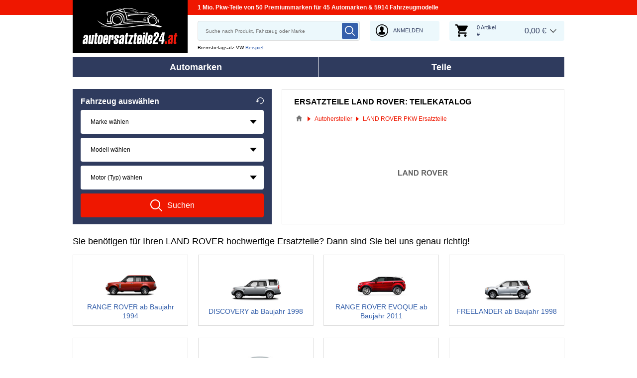

--- FILE ---
content_type: text/html; charset=UTF-8
request_url: https://www.autoersatzteile24.at/land-rover-teile
body_size: 14621
content:
<!DOCTYPE html>
<html lang="de">
<head>
    <meta charset="utf-8">
    <meta name="viewport" content="width=device-width, initial-scale=1.0">
    <meta name="csrf-token" content="TIhgqYbuLDEAhwDaOrfW48QpVzL8RoHPGFVHBduw">
    <meta name="format-detection" content="telephone=no">
    <link rel="dns-prefetch" href="https://cdn.autoersatzteile.de/">
    <link rel="apple-touch-icon" sizes="180x180" href="/assets/833652/images/apple-touch-icon.png">
    <link rel="icon" type="image/png" sizes="32x32" href="/assets/833652/images/favicon-32x32.png">
    <link rel="icon" type="image/png" sizes="16x16" href="/assets/833652/images/favicon-16x16.png">
    <link rel="mask-icon" href="/assets/833652/images/safari-pinned-tab.svg" color="#5bbad5">
    <meta name="theme-color" content="#ffffff">
    <meta name="robots" content="index, follow">
    <link rel="alternate" hreflang="de" href="https://www.autoersatzteile.de/land-rover-autoteile">
    <link rel="alternate" hreflang="fr-FR" href="https://www.piecesdiscount24.fr/land-rover-pieces">
    <link rel="alternate" hreflang="en-GB" href="https://www.sparepartstore24.co.uk/land-rover-spares">
    <link rel="alternate" hreflang="es-ES" href="https://www.repuestoscoches24.es/land-rover-recambios">
    <link rel="alternate" hreflang="it-IT" href="https://www.pezzidiricambio24.it/land-rover-ricambio">
    <link rel="alternate" hreflang="de-AT" href="https://www.autoersatzteile24.at/land-rover-teile">
    <link rel="alternate" hreflang="de-CH" href="https://www.autoersatzteile24.ch/land-rover-teile">
    <link rel="alternate" hreflang="pt-PT" href="https://www.autopecas-online.pt/land-rover-pecas">
    <link rel="alternate" hreflang="nl" href="https://www.onderdelenshop24.com/land-rover-onderdelen">
    <link rel="alternate" hreflang="da-DK" href="https://www.autodele24.com/land-rover-dele">
    <link rel="alternate" hreflang="no-NO" href="https://www.topbildeler.co.no/land-rover-deler">
    <link rel="alternate" hreflang="fi-FI" href="https://www.autoihinvaraosat.fi/land-rover-osat">
    <link rel="alternate" hreflang="sv-SE" href="https://www.bildelar-online.se/land-rover-bildelar">
    <link rel="alternate" hreflang="fr-BE" href="https://www.piecesauto24.be/land-rover-pieces">
    <link rel="alternate" hreflang="sl-SI" href="https://www.rezervniavtodeli24.si/land-rover-deli">
    <link rel="alternate" hreflang="lt-LT" href="https://www.automobiliudalys24.lt/land-rover-dalys">
    <link rel="alternate" hreflang="lv-LV" href="https://www.avtozapchasti24.lv/land-rover-zapchasti">
        <link rel="canonical" href="https://www.autoersatzteile24.at/land-rover-teile">
        
    <title>Ersatzteile LAND ROVER kaufen in Original Qualität | Teilekatalog online</title>
    <meta name="description" content="Täglich ⚡ NEUE ANGEBOTE ➤➤➤ Ersatzteile in Erstausrüstungsqualität für LAND ROVER sind nur bei uns auf autoersatzteile24.at zu finden ❗ ➤ Top-Qualität, lange Haltbarkeit und Garantieleistung der Land Rover Autoersatzteile ➤"/>
    <meta name="keywords" content=""/>
    <link href="/assets/833652/css/vendor.css" rel="stylesheet">
    <link href="/assets/833652/css/app.css?id=f890cf1fc4b5d4db46d15ae3a2fa3cb7" rel="stylesheet">
        <!-- a.1 -->

    <!-- Google Tag Manager -->
<script>
    window.dataLayer = window.dataLayer || [];
    dataLayer.push({"event":"page_load","routeName":"maker_main","session_start":1768707586,"visitor_type":"uknown_user","car_id":null,"firstRoute":"maker_main","subentrance_route":"maker_main","pageIndex":1,"exitRoute":"maker_main","user_sessionID":"xUHhnpRHZN5FQjyCFxVhvm9u9Ddo3k6s2mSfWl4l","user_id":"guest","BasketID":"bskidr9Xr9V8TILKFAzYOKyfn3p7RiGoeALCmHm34lRW8","device_category":"desktop","cid":"0"});
        dataLayer.push({"event":"consent_mode_def","ad_storage_def":"denied","analytics_storage_def":"denied","all_analytics_cookies":"denied","all_marketing_cookies":"denied"});
        dataLayer.push({'random_sessionID': new Date().getTime() + '.' + Math.random().toString(36).substring(5)});
</script>
<script>
    /**
     This code should be called when selecting cookies in the popup... terms-cookies-popup.js
     document.dispatchEvent(new CustomEvent('setTermsCookiesChoose', {detail: choose}));
     */
    document.addEventListener('setTermsCookiesChoose', function (e) {
        dataLayer.push({
            'event': 'consent_mode_option',
            'analytics_storage': e.detail.analyticsStorageDef,
            'ad_storage': e.detail.adStorageDef,
            'all_analytics_cookies': e.detail.allAnalyticsCookies,
            'all_marketing_cookies': e.detail.allMarketingCookies,
        });
    });
</script>

<script>(function (w, d, s, l, i) {
        w[l] = w[l] || [];
        w[l].push({
            'gtm.start':
                new Date().getTime(), event: 'gtm.js'
        });
        var f = d.getElementsByTagName(s)[0],
            j = d.createElement(s), dl = l != 'dataLayer' ? '&l=' + l : '';
        j.async = true;
        j.src =
            'https://www.googletagmanager.com/gtm.js?id=' + i + dl;
        f.parentNode.insertBefore(j, f);
    })(window, document, 'script', 'dataLayer', 'GTM-5HFXB5L');</script>
<!-- End Google Tag Manager -->
        <!-- a.2 -->

</head>
<body>
<!-- a.3 -->
<div style="display:none" data-session-start></div>

<!-- Google Tag Manager (noscript) -->
<noscript>
    <iframe src="https://www.googletagmanager.com/ns.html?id=GTM-5HFXB5L"
            height="0" width="0" style="display:none;visibility:hidden"></iframe>
</noscript>
<!-- End Google Tag Manager (noscript) -->
<div class="wrapper"
            data-user-id="" data-cart-id="" data-ubi="bskidr9Xr9V8TILKFAzYOKyfn3p7RiGoeALCmHm34lRW8" data-cart-count="" data-maker-id="" data-model-id="" data-car-id="" data-404-page="" data-route-name="" data-ab-test-type data-ab-test-group data-ab-test-keys data-ab-test-values
    >
        <header class="header">
        <div class="header__top d-none d-sm-flex">
    <div class="header__headline">
                <div class="header__headline-slog"><b>1 Mio. Pkw-Teile von 50 Premiummarken für 45 Automarken & 5914 Fahrzeugmodelle</b></div>
    </div>
</div>
<div class="header__content-wrapper" data-header-content>
    <div class="header__content">
        <div class="header__logo">
            <a href="https://www.autoersatzteile24.at/">
                <img class="header__logo-image" src="/assets/833652/images/svg/logo/logo_at.svg"
                     alt="Autoersatzteile24.at">
                <img class="header__logo-image-fixed" src="/assets/833652/images/svg/logo/logo_at_fixed.svg"
                     alt="">
            </a>
        </div>
        <div class="header__search" data-header-search>
            <div class="header__search-content">
                <form class="autocomplete" method="get" action="https://www.autoersatzteile24.at/search" data-autocomplete-form>
                    <input value="" aria-label="search" class="autocomplete__input" type="text"
                           name="keyword" placeholder="Suche nach Produkt, Fahrzeug oder Marke"
                           data-search-autocomplete-input autocomplete="off"/>
                    <button class="autocomplete__button" data-search-submit-button>
                        <svg class="base-svg " role="img">
                            <use xlink:href="/assets/833652/svg/icon-sprite-bw.svg#sprite-search-bw-"></use>
                        </svg>
                    </button>
                </form>
                <span class="header__search-close" data-header-search-close>
                    <svg class="base-svg " role="img">
                        <use xlink:href="/assets/833652/svg/icon-sprite-bw.svg#sprite-close-icon-bw-"></use>
                    </svg>
                </span>
                <div class="header__search-info">
    <div class="header__search-info-toggle">
        Bremsbelagsatz VW        <div class="header__search-info-link" data-tooltip-click data-example-tooltip-dropdown>
            <a href="#" data-tooltip-click>Beispiel</a>
            <div class="header__search-info-tooltip" data-example-tooltip-dropdown-container></div>
        </div>
    </div>
</div>
            </div>
        </div>

        <div class="header__search-trigger" data-search-toggle>
            <svg class="base-svg " role="img">
                <use xlink:href="/assets/833652/svg/icon-sprite-bw.svg#sprite-search-bw-"></use>
            </svg>
        </div>
                    <div class="header__auth js-login-popup" data-login-show>
                <svg class="base-svg " role="img">
                    <use xlink:href="/assets/833652/svg/icon-sprite-bw.svg?rev=94077978#sprite-user-icon-bw-"></use>
                </svg>
                <span>Anmelden</span>
            </div>
                <div class="header__cart"
     data-tooltip-hover
     data-header-cart
     data-header-cart-middle
     data-link="https://www.autoersatzteile24.at/basket">
    <div class="header__cart-art" data-cart-count="0">
    <svg class="base-svg" role="img">
        <use xlink:href=/assets/833652/svg/icon-sprite-bw.svg#sprite-cart-icon-bw-></use>
    </svg>
    <span data-cart-count-products>0 Artikel<br>#</span>
</div>
<div data-link="https://www.autoersatzteile24.at/basket" class="header__cart-price">
    <span>0,00 &euro;</span>
</div>
    </div>
    </div>
</div>
        <nav>
            <ul class="main-menu" data-main-menu>
    <li class="main-menu__item" data-tooltip-hover data-tooltip-mob-hold data-ajax-main-menu="makers">
        <span class="close"></span>
        <a href="https://www.autoersatzteile24.at/autohersteller" class="main-menu__title" data-ajax-makers-link>Automarken</a>
    </li>
    <li class="main-menu__item" data-tooltip-hover data-tooltip-mob-hold data-ajax-main-menu="parts">
        <span class="close"></span>
        <a href="https://www.autoersatzteile24.at/teile-katalog" class="main-menu__title" data-ajax-parts-link>Teile</a>
    </li>
</ul>
        </nav>
    </header>
                <main class="maker-page" id="main" role="main" >
            <div class="selector-wrapper selector-wrapper--border-none">
        <div class="row">
            <div class="col-12 col-md-6 col-lg-5">
                <div class="selector">
    <div class="selector__wrap">
        <div class="selector__vehicle"
     data-selector
     data-car-search-selector
     data-car-search-type="base">
    <div class="selector__title title-h3">
    Fahrzeug auswählen    <div class="selector__reset" data-selector-reset>
        <svg class="base-svg" role="img">
            <use xlink:href="/assets/833652/svg/icon-sprite-bw.svg#sprite-reset-bw-"></use>
        </svg>
    </div>
</div>
    <form class="selector__vehicle-form" onsubmit="return false;">
    <div class="selector__input" data-selector-maker data-form-row>
    <select name="makerId" aria-label="maker">
        <option value="-1">Marke wählen</option>
    </select>
    <span class="selector__input-numb">1</span>
    <span class="error-tooltip">
    <svg class="base-svg " role="img"><use xlink:href="/assets/833652/svg/icon-sprite-bw.svg#sprite-warning-bw-"></use></svg>
    <span data-error-message></span>
</span>
</div>
<div class="selector__input" data-selector-model data-form-row>
    <select name="modelId" aria-label="model">
        <option value="-1">Modell wählen</option>
    </select>
    <span class="selector__input-numb">2</span>
    <span class="error-tooltip">
    <svg class="base-svg " role="img"><use xlink:href="/assets/833652/svg/icon-sprite-bw.svg#sprite-warning-bw-"></use></svg>
    <span data-error-message></span>
</span>
</div>
<div class="selector__input" data-selector-car data-form-row>
    <select name="carId" aria-label="car">
        <option value="-1">Motor (Typ) wählen</option>
    </select>
    <span class="selector__input-numb">3</span>
    <span class="error-tooltip">
    <svg class="base-svg " role="img"><use xlink:href="/assets/833652/svg/icon-sprite-bw.svg#sprite-warning-bw-"></use></svg>
    <span data-error-message></span>
</span>
</div>
        <a href="#" class="selector__button" data-selector-button>
        <svg class="base-svg" role="img">
            <use xlink:href="/assets/833652/svg/icon-sprite-bw.svg#sprite-search-bw-"></use>
        </svg>
        <span>Suchen</span>
    </a>
</form></div>
    </div>
</div>            </div>
            <div class="col-12 col-md-6 col-lg-7 ">
                <div class="current-category">
                    <h1 class="current-category__title title-h3">Ersatzteile LAND ROVER: Teilekatalog</h1>
                    <div class="breadcrumbs">
        <script type="application/ld+json">{
    "@context": "https://schema.org",
    "@type": "BreadcrumbList",
    "itemListElement": [
        {
            "@type": "ListItem",
            "position": 1,
            "item": {
                "@type": "Thing",
                "name": "Autoersatzteile",
                "@id": "https://www.autoersatzteile24.at/"
            }
        },
        {
            "@type": "ListItem",
            "position": 2,
            "item": {
                "@type": "Thing",
                "name": "Autohersteller",
                "@id": "https://www.autoersatzteile24.at/autohersteller"
            }
        },
        {
            "@type": "ListItem",
            "position": 3,
            "item": {
                "@type": "Thing",
                "name": "LAND ROVER PKW Ersatzteile"
            }
        }
    ]
}</script>                    <div class="breadcrumbs__item">
                                    <a href="https://www.autoersatzteile24.at/" class="breadcrumbs__link">
                        <span><img src="/assets/833652/images/svg/home.svg" alt="Autoersatzteile"></span>
                    </a>                            </div>
                    <div class="breadcrumbs__item">
                                    <a href="https://www.autoersatzteile24.at/autohersteller" class="breadcrumbs__link">
                        <span>Autohersteller</span>
                    </a>                            </div>
                    <div class="breadcrumbs__item">
                                    <a class="breadcrumbs__defcur"><span>LAND ROVER PKW Ersatzteile</span></a>
                            </div>
            </div>

                    <div class="current-category__image">
                        <img class="current-category__img lazyload"
                             src="https://scdn.autoersatzteile.de/makers/def/1820.svg"
                             data-srcset="https://scdn.autoersatzteile.de/makers/def/1820.svg"
                             srcset="https://www.autoersatzteile24.at/lazyload.php?width=100&amp;height=100"
                             alt="LAND ROVER Autoteile Shop">
                    </div>
                                    </div>
            </div>
        </div>
    </div>

    <div class="vehicles-list" data-vehicles-list>
    <h2 class="vehicles-list__title title-h2">Sie benötigen für Ihren LAND ROVER hochwertige Ersatzteile? Dann sind Sie bei uns genau richtig!</h2>
    <div class="row row-cols-1 row-cols-sm-3 row-cols-lg-4">
                    <div class="col">
                <div class="vehicle-item">
                    <div class="vehicle-item__link">
                        <a href="https://www.autoersatzteile24.at/land-rover-range-rover-teile" class="vehicle-item__image">
                            <img src="https://scdn.autoersatzteile.de/groups/160x80/568.jpg"
                                 data-srcset="https://scdn.autoersatzteile.de/groups/160x80/568.jpg"
                                 srcset="https://www.autoersatzteile24.at/lazyload.php?width=300&amp;height=300"
                                 class="lazyload"
                                 alt="LAND ROVER RANGE ROVER Ersatzteile original">
                        </a>
                        <span data-link="https://www.autoersatzteile24.at/land-rover-range-rover-teile" class="vehicle-item__title">
                            <span>RANGE ROVER ab Baujahr 1994</span>
                        </span>
                    </div>
                </div>
            </div>
                    <div class="col">
                <div class="vehicle-item">
                    <div class="vehicle-item__link">
                        <a href="https://www.autoersatzteile24.at/land-rover-discovery-teile" class="vehicle-item__image">
                            <img src="https://scdn.autoersatzteile.de/groups/160x80/566.jpg"
                                 data-srcset="https://scdn.autoersatzteile.de/groups/160x80/566.jpg"
                                 srcset="https://www.autoersatzteile24.at/lazyload.php?width=300&amp;height=300"
                                 class="lazyload"
                                 alt="LAND ROVER DISCOVERY Ersatzteile original">
                        </a>
                        <span data-link="https://www.autoersatzteile24.at/land-rover-discovery-teile" class="vehicle-item__title">
                            <span>DISCOVERY ab Baujahr 1998</span>
                        </span>
                    </div>
                </div>
            </div>
                    <div class="col">
                <div class="vehicle-item">
                    <div class="vehicle-item__link">
                        <a href="https://www.autoersatzteile24.at/land-rover-range-rover-evoque-teile" class="vehicle-item__image">
                            <img src="https://scdn.autoersatzteile.de/groups/160x80/1167.jpg"
                                 data-srcset="https://scdn.autoersatzteile.de/groups/160x80/1167.jpg"
                                 srcset="https://www.autoersatzteile24.at/lazyload.php?width=300&amp;height=300"
                                 class="lazyload"
                                 alt="LAND ROVER RANGE ROVER EVOQUE Ersatzteilkatalog">
                        </a>
                        <span data-link="https://www.autoersatzteile24.at/land-rover-range-rover-evoque-teile" class="vehicle-item__title">
                            <span>RANGE ROVER EVOQUE ab Baujahr 2011</span>
                        </span>
                    </div>
                </div>
            </div>
                    <div class="col">
                <div class="vehicle-item">
                    <div class="vehicle-item__link">
                        <a href="https://www.autoersatzteile24.at/land-rover-freelander-teile" class="vehicle-item__image">
                            <img src="https://scdn.autoersatzteile.de/groups/160x80/567.jpg"
                                 data-srcset="https://scdn.autoersatzteile.de/groups/160x80/567.jpg"
                                 srcset="https://www.autoersatzteile24.at/lazyload.php?width=300&amp;height=300"
                                 class="lazyload"
                                 alt="Land Rover FREELANDER Teilekatalog">
                        </a>
                        <span data-link="https://www.autoersatzteile24.at/land-rover-freelander-teile" class="vehicle-item__title">
                            <span>FREELANDER ab Baujahr 1998</span>
                        </span>
                    </div>
                </div>
            </div>
                    <div class="col">
                <div class="vehicle-item">
                    <div class="vehicle-item__link">
                        <a href="https://www.autoersatzteile24.at/land-rover-defender-teile" class="vehicle-item__image">
                            <img src="https://scdn.autoersatzteile.de/groups/160x80/565.jpg"
                                 data-srcset="https://scdn.autoersatzteile.de/groups/160x80/565.jpg"
                                 srcset="https://www.autoersatzteile24.at/lazyload.php?width=300&amp;height=300"
                                 class="lazyload"
                                 alt="Land Rover DEFENDER Originalteile bestellen">
                        </a>
                        <span data-link="https://www.autoersatzteile24.at/land-rover-defender-teile" class="vehicle-item__title">
                            <span>DEFENDER ab Baujahr 1990</span>
                        </span>
                    </div>
                </div>
            </div>
                    <div class="col">
                <div class="vehicle-item">
                    <div class="vehicle-item__link">
                        <a href="https://www.autoersatzteile24.at/land-rover-range-rover-velar-teile" class="vehicle-item__image">
                            <img src="https://scdn.autoersatzteile.de/groups/160x80/1612.jpg"
                                 data-srcset="https://scdn.autoersatzteile.de/groups/160x80/1612.jpg"
                                 srcset="https://www.autoersatzteile24.at/lazyload.php?width=300&amp;height=300"
                                 class="lazyload"
                                 alt="Land Rover RANGE ROVER VELAR Originalteile Katalog">
                        </a>
                        <span data-link="https://www.autoersatzteile24.at/land-rover-range-rover-velar-teile" class="vehicle-item__title">
                            <span>RANGE ROVER VELAR ab Baujahr 2017</span>
                        </span>
                    </div>
                </div>
            </div>
                    <div class="col">
                <div class="vehicle-item">
                    <div class="vehicle-item__link">
                        <a href="https://www.autoersatzteile24.at/land-rover-88-109-teile" class="vehicle-item__image">
                            <img src="https://scdn.autoersatzteile.de/groups/160x80/1174.jpg"
                                 data-srcset="https://scdn.autoersatzteile.de/groups/160x80/1174.jpg"
                                 srcset="https://www.autoersatzteile24.at/lazyload.php?width=300&amp;height=300"
                                 class="lazyload"
                                 alt="Zubehör Land Rover 88/109">
                        </a>
                        <span data-link="https://www.autoersatzteile24.at/land-rover-88-109-teile" class="vehicle-item__title">
                            <span>88/109 ab Baujahr 1961</span>
                        </span>
                    </div>
                </div>
            </div>
                    <div class="col">
                <div class="vehicle-item">
                    <div class="vehicle-item__link">
                        <a href="https://www.autoersatzteile24.at/land-rover-90-110-teile" class="vehicle-item__image">
                            <img src="https://scdn.autoersatzteile.de/groups/160x80/1173.jpg"
                                 data-srcset="https://scdn.autoersatzteile.de/groups/160x80/1173.jpg"
                                 srcset="https://www.autoersatzteile24.at/lazyload.php?width=300&amp;height=300"
                                 class="lazyload"
                                 alt="LAND ROVER 110/127 Teile">
                        </a>
                        <span data-link="https://www.autoersatzteile24.at/land-rover-90-110-teile" class="vehicle-item__title">
                            <span>110/127 ab Baujahr 1983</span>
                        </span>
                    </div>
                </div>
            </div>
            </div>
</div>

    <div class="seo-text-block" data-seo-text-block>
        <h3 class="title-h3 seo-text-block__title">Ersatzteile für Land Rover Online Store</h3>
                    <div class="seo-text-block__text" data-seo-text-block-content><p>Der Land Rover ist ein Modell aus dem Hause Rover, der eine eigene Geschichte geschrieben hat. Zuvor wurden bei Rover Luxuslimousinen gefertigt, die aber kurz nach dem Krieg wenig gefragt waren. Großbritannien war durch den Kriegseinsatz und Bombardierungen schwer angeschlagen und befand sich ökonomisch im Wiederaufbau. Der Krieg hatte seine eigene Nachfrage, die sich in den Friedenszeiten wieder komplett änderte. Die Briten verfügten durch alle Schichten hindurch über weit weniger finanzielle Mittel als vor Kriegsbeginn und befanden sich in einer Phase der Depression. Geld für teure Autos wollten nur sehr wenige Bürger freigeben. Doch auf dem Landsitz von Ingenieur Wilks wurde die Fahrt mit einem arg ramponierten Jeep zu einer Fahrt mit Ideen für die Zukunft. </p><p>Statt die Frage zu klären, was mit dem defekten Jeep geschehen sollte, wurde die Frage beantwortet, welche Autos der britische Markt aktuell benötigt. Die Antwort war der Land Rover. Es sollte ein Fahrzeug werden, das sowohl für die britischen Landwirte nützlich sein kann und sich zugleich als Produkt für den Export eignete. Es wurde ein Land Rover mit Allradantrieb, der sich den Jeep zum Vorbild nahm und praktischerweise eine Karosserie aus Aluminium erhielt. So sollten die Land Rover ein preisgünstiges Angebot für alle Bevölkerungsschichten sein, die viele Güter transportieren müssen. Die Zuverlässigkeit der ersten Modelle war derart gut, dass noch heute etliche dieser Fahrzeuge gefahren werden. </p><p>1948 kann der erste Land Rover verkauft werden und schlägt den wesentlich teureren Jeep deutlich. Doch sehr bald bilden japanische Hersteller eine starke Konkurrenz und bringen die Hersteller des Land Rover in Schwierigkeiten, von der er sich erst nach den 1980er Jahren mit neuen Modellen befreien kann, indem bewusst gegen die Modelle der Japaner produziert wird. Teile für einen Land Rover erhalten Sie immer günstig in unserem Onlineshop. Besuchen Sie auch Informationen zu den Teilen wie Innenraumfilter, Kurbelgehäuse, Lenkgetriebe, Stoßträger etc. </p></div>
            <div class="seo-text-block__more"
                 data-seo-text-block-btn
                 data-more="Mehr"
                 data-less="Schließen"
            >Mehr</div>
            </div>

    <div class="related-auto related-auto--border-t related-auto--border-b" data-makers-groups data-media-sm="6" data-media-md="6">
    <div class="related-auto__title title-h2">
        <img class="related-auto__title-image" alt="Verkaufsschlager der Land Rover Autoteile" src="https://scdn.autoersatzteile.de/makers/def/1820.svg">
        <h2 class="title-h2">Autoteile LAND ROVER: Bestseller-Rubriken</h2>
    </div>
    <ul class="row row-cols-1 row-cols-md-3 row-cols-lg-4">
                    <li class="col related-auto__item" data-makers-groups-item>
                <a href="https://www.autoersatzteile24.at/bremsscheiben/land-rover" class="related-auto__link-image">
                    <img class="lazyload" src="https://scdn.autoersatzteile.de/catalog/categories/80x80/18.png"
                         data-srcset="https://scdn.autoersatzteile.de/catalog/categories/80x80/18.png 1x"
                         srcset="https://www.autoersatzteile24.at/lazyload.php?width=80&amp;height=80"
                         alt="LAND ROVER Bremsscheiben original">
                </a>
                <span data-link="https://www.autoersatzteile24.at/bremsscheiben/land-rover" class="related-auto__link-text">
                    Bremsscheiben                </span>
            </li>
                    <li class="col related-auto__item" data-makers-groups-item>
                <a href="https://www.autoersatzteile24.at/motorol/land-rover" class="related-auto__link-image">
                    <img class="lazyload" src="https://scdn.autoersatzteile.de/catalog/categories/80x80/269.png"
                         data-srcset="https://scdn.autoersatzteile.de/catalog/categories/80x80/269.png 1x"
                         srcset="https://www.autoersatzteile24.at/lazyload.php?width=80&amp;height=80"
                         alt="LAND ROVER Motoröl original">
                </a>
                <span data-link="https://www.autoersatzteile24.at/motorol/land-rover" class="related-auto__link-text">
                    Motoröl                </span>
            </li>
                    <li class="col related-auto__item" data-makers-groups-item>
                <a href="https://www.autoersatzteile24.at/bremsbelage/land-rover" class="related-auto__link-image">
                    <img class="lazyload" src="https://scdn.autoersatzteile.de/catalog/categories/80x80/19.png"
                         data-srcset="https://scdn.autoersatzteile.de/catalog/categories/80x80/19.png 1x"
                         srcset="https://www.autoersatzteile24.at/lazyload.php?width=80&amp;height=80"
                         alt="LAND ROVER Bremsbeläge original">
                </a>
                <span data-link="https://www.autoersatzteile24.at/bremsbelage/land-rover" class="related-auto__link-text">
                    Bremsbeläge                </span>
            </li>
                    <li class="col related-auto__item" data-makers-groups-item>
                <a href="https://www.autoersatzteile24.at/akku/land-rover" class="related-auto__link-image">
                    <img class="lazyload" src="https://scdn.autoersatzteile.de/catalog/categories/80x80/250.png"
                         data-srcset="https://scdn.autoersatzteile.de/catalog/categories/80x80/250.png 1x"
                         srcset="https://www.autoersatzteile24.at/lazyload.php?width=80&amp;height=80"
                         alt="LAND ROVER Batterie original">
                </a>
                <span data-link="https://www.autoersatzteile24.at/akku/land-rover" class="related-auto__link-text">
                    Batterie                </span>
            </li>
                    <li class="col related-auto__item" data-makers-groups-item>
                <a href="https://www.autoersatzteile24.at/querlenker/land-rover" class="related-auto__link-image">
                    <img class="lazyload" src="https://scdn.autoersatzteile.de/catalog/categories/80x80/200.png"
                         data-srcset="https://scdn.autoersatzteile.de/catalog/categories/80x80/200.png 1x"
                         srcset="https://www.autoersatzteile24.at/lazyload.php?width=80&amp;height=80"
                         alt="LAND ROVER Querlenker original">
                </a>
                <span data-link="https://www.autoersatzteile24.at/querlenker/land-rover" class="related-auto__link-text">
                    Querlenker                </span>
            </li>
                    <li class="col related-auto__item" data-makers-groups-item>
                <a href="https://www.autoersatzteile24.at/frontscheinwerfer/land-rover" class="related-auto__link-image">
                    <img class="lazyload" src="https://scdn.autoersatzteile.de/catalog/categories/80x80/27.png"
                         data-srcset="https://scdn.autoersatzteile.de/catalog/categories/80x80/27.png 1x"
                         srcset="https://www.autoersatzteile24.at/lazyload.php?width=80&amp;height=80"
                         alt="LAND ROVER Scheinwerfer original">
                </a>
                <span data-link="https://www.autoersatzteile24.at/frontscheinwerfer/land-rover" class="related-auto__link-text">
                    Scheinwerfer                </span>
            </li>
                    <li class="col related-auto__item" data-makers-groups-item>
                <a href="https://www.autoersatzteile24.at/stossdampfer/land-rover" class="related-auto__link-image">
                    <img class="lazyload" src="https://scdn.autoersatzteile.de/catalog/categories/80x80/61.png"
                         data-srcset="https://scdn.autoersatzteile.de/catalog/categories/80x80/61.png 1x"
                         srcset="https://www.autoersatzteile24.at/lazyload.php?width=80&amp;height=80"
                         alt="LAND ROVER Stoßdämpfer original">
                </a>
                <span data-link="https://www.autoersatzteile24.at/stossdampfer/land-rover" class="related-auto__link-text">
                    Stoßdämpfer                </span>
            </li>
                    <li class="col related-auto__item" data-makers-groups-item>
                <a href="https://www.autoersatzteile24.at/kupplungssatz/land-rover" class="related-auto__link-image">
                    <img class="lazyload" src="https://scdn.autoersatzteile.de/catalog/categories/80x80/199.png"
                         data-srcset="https://scdn.autoersatzteile.de/catalog/categories/80x80/199.png 1x"
                         srcset="https://www.autoersatzteile24.at/lazyload.php?width=80&amp;height=80"
                         alt="LAND ROVER Kupplungssatz original">
                </a>
                <span data-link="https://www.autoersatzteile24.at/kupplungssatz/land-rover" class="related-auto__link-text">
                    Kupplungssatz                </span>
            </li>
                    <li class="col related-auto__item" data-makers-groups-item>
                <a href="https://www.autoersatzteile24.at/zahnriemensatz/land-rover" class="related-auto__link-image">
                    <img class="lazyload" src="https://scdn.autoersatzteile.de/catalog/categories/80x80/460.png"
                         data-srcset="https://scdn.autoersatzteile.de/catalog/categories/80x80/460.png 1x"
                         srcset="https://www.autoersatzteile24.at/lazyload.php?width=80&amp;height=80"
                         alt="LAND ROVER Zahnriemensatz">
                </a>
                <span data-link="https://www.autoersatzteile24.at/zahnriemensatz/land-rover" class="related-auto__link-text">
                    Zahnriemensatz                </span>
            </li>
                    <li class="col related-auto__item" data-makers-groups-item>
                <a href="https://www.autoersatzteile24.at/bremssattel/land-rover" class="related-auto__link-image">
                    <img class="lazyload" src="https://scdn.autoersatzteile.de/catalog/categories/80x80/23.png"
                         data-srcset="https://scdn.autoersatzteile.de/catalog/categories/80x80/23.png 1x"
                         srcset="https://www.autoersatzteile24.at/lazyload.php?width=80&amp;height=80"
                         alt="LAND ROVER Bremssattel">
                </a>
                <span data-link="https://www.autoersatzteile24.at/bremssattel/land-rover" class="related-auto__link-text">
                    Bremssattel                </span>
            </li>
                    <li class="col related-auto__item" data-makers-groups-item>
                <a href="https://www.autoersatzteile24.at/luftfilter/land-rover" class="related-auto__link-image">
                    <img class="lazyload" src="https://scdn.autoersatzteile.de/catalog/categories/80x80/52.png"
                         data-srcset="https://scdn.autoersatzteile.de/catalog/categories/80x80/52.png 1x"
                         srcset="https://www.autoersatzteile24.at/lazyload.php?width=80&amp;height=80"
                         alt="LAND ROVER Luftfilter">
                </a>
                <span data-link="https://www.autoersatzteile24.at/luftfilter/land-rover" class="related-auto__link-text">
                    Luftfilter                </span>
            </li>
                    <li class="col related-auto__item" data-makers-groups-item>
                <a href="https://www.autoersatzteile24.at/wasserpumpe-zahnriemensatz/land-rover" class="related-auto__link-image">
                    <img class="lazyload" src="https://scdn.autoersatzteile.de/catalog/categories/80x80/36.png"
                         data-srcset="https://scdn.autoersatzteile.de/catalog/categories/80x80/36.png 1x"
                         srcset="https://www.autoersatzteile24.at/lazyload.php?width=80&amp;height=80"
                         alt="LAND ROVER Zahnriemensatz mit Wasserpumpe">
                </a>
                <span data-link="https://www.autoersatzteile24.at/wasserpumpe-zahnriemensatz/land-rover" class="related-auto__link-text">
                    Zahnriemensatz mit Wasserpumpe                </span>
            </li>
                    <li class="col related-auto__item" data-makers-groups-item>
                <a href="https://www.autoersatzteile24.at/spiralfedern/land-rover" class="related-auto__link-image">
                    <img class="lazyload" src="https://scdn.autoersatzteile.de/catalog/categories/80x80/129.png"
                         data-srcset="https://scdn.autoersatzteile.de/catalog/categories/80x80/129.png 1x"
                         srcset="https://www.autoersatzteile24.at/lazyload.php?width=80&amp;height=80"
                         alt="LAND ROVER Federn">
                </a>
                <span data-link="https://www.autoersatzteile24.at/spiralfedern/land-rover" class="related-auto__link-text">
                    Federn                </span>
            </li>
                    <li class="col related-auto__item" data-makers-groups-item>
                <a href="https://www.autoersatzteile24.at/radnabe/land-rover" class="related-auto__link-image">
                    <img class="lazyload" src="https://scdn.autoersatzteile.de/catalog/categories/80x80/95.png"
                         data-srcset="https://scdn.autoersatzteile.de/catalog/categories/80x80/95.png 1x"
                         srcset="https://www.autoersatzteile24.at/lazyload.php?width=80&amp;height=80"
                         alt="LAND ROVER Radnabe">
                </a>
                <span data-link="https://www.autoersatzteile24.at/radnabe/land-rover" class="related-auto__link-text">
                    Radnabe                </span>
            </li>
                    <li class="col related-auto__item" data-makers-groups-item>
                <a href="https://www.autoersatzteile24.at/turbolader/land-rover" class="related-auto__link-image">
                    <img class="lazyload" src="https://scdn.autoersatzteile.de/catalog/categories/80x80/80.png"
                         data-srcset="https://scdn.autoersatzteile.de/catalog/categories/80x80/80.png 1x"
                         srcset="https://www.autoersatzteile24.at/lazyload.php?width=80&amp;height=80"
                         alt="LAND ROVER Turbolader">
                </a>
                <span data-link="https://www.autoersatzteile24.at/turbolader/land-rover" class="related-auto__link-text">
                    Turbolader                </span>
            </li>
                    <li class="col related-auto__item" data-makers-groups-item>
                <a href="https://www.autoersatzteile24.at/radlager/land-rover" class="related-auto__link-image">
                    <img class="lazyload" src="https://scdn.autoersatzteile.de/catalog/categories/80x80/202.png"
                         data-srcset="https://scdn.autoersatzteile.de/catalog/categories/80x80/202.png 1x"
                         srcset="https://www.autoersatzteile24.at/lazyload.php?width=80&amp;height=80"
                         alt="LAND ROVER Radlager">
                </a>
                <span data-link="https://www.autoersatzteile24.at/radlager/land-rover" class="related-auto__link-text">
                    Radlager                </span>
            </li>
                    <li class="col related-auto__item" data-makers-groups-item>
                <a href="https://www.autoersatzteile24.at/anhangevorrichtung/land-rover" class="related-auto__link-image">
                    <img class="lazyload" src="https://scdn.autoersatzteile.de/catalog/categories/80x80/248.png"
                         data-srcset="https://scdn.autoersatzteile.de/catalog/categories/80x80/248.png 1x"
                         srcset="https://www.autoersatzteile24.at/lazyload.php?width=80&amp;height=80"
                         alt="LAND ROVER Anhängerkupplung">
                </a>
                <span data-link="https://www.autoersatzteile24.at/anhangevorrichtung/land-rover" class="related-auto__link-text">
                    Anhängerkupplung                </span>
            </li>
                    <li class="col related-auto__item" data-makers-groups-item>
                <a href="https://www.autoersatzteile24.at/olfilter/land-rover" class="related-auto__link-image">
                    <img class="lazyload" src="https://scdn.autoersatzteile.de/catalog/categories/80x80/55.png"
                         data-srcset="https://scdn.autoersatzteile.de/catalog/categories/80x80/55.png 1x"
                         srcset="https://www.autoersatzteile24.at/lazyload.php?width=80&amp;height=80"
                         alt="LAND ROVER Ölfilter">
                </a>
                <span data-link="https://www.autoersatzteile24.at/olfilter/land-rover" class="related-auto__link-text">
                    Ölfilter                </span>
            </li>
                    <li class="col related-auto__item" data-makers-groups-item>
                <a href="https://www.autoersatzteile24.at/scheibenwischerblatter/land-rover" class="related-auto__link-image">
                    <img class="lazyload" src="https://scdn.autoersatzteile.de/catalog/categories/80x80/49.png"
                         data-srcset="https://scdn.autoersatzteile.de/catalog/categories/80x80/49.png 1x"
                         srcset="https://www.autoersatzteile24.at/lazyload.php?width=80&amp;height=80"
                         alt="LAND ROVER Scheibenwischer">
                </a>
                <span data-link="https://www.autoersatzteile24.at/scheibenwischerblatter/land-rover" class="related-auto__link-text">
                    Scheibenwischer                </span>
            </li>
                    <li class="col related-auto__item" data-makers-groups-item>
                <a href="https://www.autoersatzteile24.at/innenraumfilter/land-rover" class="related-auto__link-image">
                    <img class="lazyload" src="https://scdn.autoersatzteile.de/catalog/categories/80x80/54.png"
                         data-srcset="https://scdn.autoersatzteile.de/catalog/categories/80x80/54.png 1x"
                         srcset="https://www.autoersatzteile24.at/lazyload.php?width=80&amp;height=80"
                         alt="LAND ROVER Innenraumfilter">
                </a>
                <span data-link="https://www.autoersatzteile24.at/innenraumfilter/land-rover" class="related-auto__link-text">
                    Innenraumfilter                </span>
            </li>
                    <li class="col related-auto__item" data-makers-groups-item>
                <a href="https://www.autoersatzteile24.at/injektor/land-rover" class="related-auto__link-image">
                    <img class="lazyload" src="https://scdn.autoersatzteile.de/catalog/categories/80x80/156.png"
                         data-srcset="https://scdn.autoersatzteile.de/catalog/categories/80x80/156.png 1x"
                         srcset="https://www.autoersatzteile24.at/lazyload.php?width=80&amp;height=80"
                         alt="LAND ROVER Einspritzdüsen">
                </a>
                <span data-link="https://www.autoersatzteile24.at/injektor/land-rover" class="related-auto__link-text">
                    Einspritzdüsen                </span>
            </li>
                    <li class="col related-auto__item" data-makers-groups-item>
                <a href="https://www.autoersatzteile24.at/kraftstofffilter/land-rover" class="related-auto__link-image">
                    <img class="lazyload" src="https://scdn.autoersatzteile.de/catalog/categories/80x80/53.png"
                         data-srcset="https://scdn.autoersatzteile.de/catalog/categories/80x80/53.png 1x"
                         srcset="https://www.autoersatzteile24.at/lazyload.php?width=80&amp;height=80"
                         alt="LAND ROVER Kraftstofffilter">
                </a>
                <span data-link="https://www.autoersatzteile24.at/kraftstofffilter/land-rover" class="related-auto__link-text">
                    Kraftstofffilter                </span>
            </li>
                    <li class="col related-auto__item" data-makers-groups-item>
                <a href="https://www.autoersatzteile24.at/rucklicht/land-rover" class="related-auto__link-image">
                    <img class="lazyload" src="https://scdn.autoersatzteile.de/catalog/categories/80x80/108.png"
                         data-srcset="https://scdn.autoersatzteile.de/catalog/categories/80x80/108.png 1x"
                         srcset="https://www.autoersatzteile24.at/lazyload.php?width=80&amp;height=80"
                         alt="LAND ROVER Rückleuchten">
                </a>
                <span data-link="https://www.autoersatzteile24.at/rucklicht/land-rover" class="related-auto__link-text">
                    Rückleuchten                </span>
            </li>
                    <li class="col related-auto__item" data-makers-groups-item>
                <a href="https://www.autoersatzteile24.at/katalysator/land-rover" class="related-auto__link-image">
                    <img class="lazyload" src="https://scdn.autoersatzteile.de/catalog/categories/80x80/32.png"
                         data-srcset="https://scdn.autoersatzteile.de/catalog/categories/80x80/32.png 1x"
                         srcset="https://www.autoersatzteile24.at/lazyload.php?width=80&amp;height=80"
                         alt="LAND ROVER Katalysator">
                </a>
                <span data-link="https://www.autoersatzteile24.at/katalysator/land-rover" class="related-auto__link-text">
                    Katalysator                </span>
            </li>
                    <li class="col related-auto__item" data-makers-groups-item>
                <a href="https://www.autoersatzteile24.at/aussenspiegel/land-rover" class="related-auto__link-image">
                    <img class="lazyload" src="https://scdn.autoersatzteile.de/catalog/categories/80x80/29.png"
                         data-srcset="https://scdn.autoersatzteile.de/catalog/categories/80x80/29.png 1x"
                         srcset="https://www.autoersatzteile24.at/lazyload.php?width=80&amp;height=80"
                         alt="LAND ROVER Außenspiegel">
                </a>
                <span data-link="https://www.autoersatzteile24.at/aussenspiegel/land-rover" class="related-auto__link-text">
                    Außenspiegel                </span>
            </li>
                    <li class="col related-auto__item" data-makers-groups-item>
                <a href="https://www.autoersatzteile24.at/lambdasonde/land-rover" class="related-auto__link-image">
                    <img class="lazyload" src="https://scdn.autoersatzteile.de/catalog/categories/80x80/33.png"
                         data-srcset="https://scdn.autoersatzteile.de/catalog/categories/80x80/33.png 1x"
                         srcset="https://www.autoersatzteile24.at/lazyload.php?width=80&amp;height=80"
                         alt="LAND ROVER Lambdasonde">
                </a>
                <span data-link="https://www.autoersatzteile24.at/lambdasonde/land-rover" class="related-auto__link-text">
                    Lambdasonde                </span>
            </li>
                    <li class="col related-auto__item" data-makers-groups-item>
                <a href="https://www.autoersatzteile24.at/klimakompressor/land-rover" class="related-auto__link-image">
                    <img class="lazyload" src="https://scdn.autoersatzteile.de/catalog/categories/80x80/69.png"
                         data-srcset="https://scdn.autoersatzteile.de/catalog/categories/80x80/69.png 1x"
                         srcset="https://www.autoersatzteile24.at/lazyload.php?width=80&amp;height=80"
                         alt="LAND ROVER Klimakompressor">
                </a>
                <span data-link="https://www.autoersatzteile24.at/klimakompressor/land-rover" class="related-auto__link-text">
                    Klimakompressor                </span>
            </li>
                    <li class="col related-auto__item" data-makers-groups-item>
                <a href="https://www.autoersatzteile24.at/lichtmaschine/land-rover" class="related-auto__link-image">
                    <img class="lazyload" src="https://scdn.autoersatzteile.de/catalog/categories/80x80/42.png"
                         data-srcset="https://scdn.autoersatzteile.de/catalog/categories/80x80/42.png 1x"
                         srcset="https://www.autoersatzteile24.at/lazyload.php?width=80&amp;height=80"
                         alt="LAND ROVER Lichtmaschine">
                </a>
                <span data-link="https://www.autoersatzteile24.at/lichtmaschine/land-rover" class="related-auto__link-text">
                    Lichtmaschine                </span>
            </li>
                    <li class="col related-auto__item" data-makers-groups-item>
                <a href="https://www.autoersatzteile24.at/stossfanger/land-rover" class="related-auto__link-image">
                    <img class="lazyload" src="https://scdn.autoersatzteile.de/catalog/categories/80x80/123.png"
                         data-srcset="https://scdn.autoersatzteile.de/catalog/categories/80x80/123.png 1x"
                         srcset="https://www.autoersatzteile24.at/lazyload.php?width=80&amp;height=80"
                         alt="LAND ROVER Stoßstange">
                </a>
                <span data-link="https://www.autoersatzteile24.at/stossfanger/land-rover" class="related-auto__link-text">
                    Stoßstange                </span>
            </li>
                    <li class="col related-auto__item" data-makers-groups-item>
                <a href="https://www.autoersatzteile24.at/esd/land-rover" class="related-auto__link-image">
                    <img class="lazyload" src="https://scdn.autoersatzteile.de/catalog/categories/80x80/31.png"
                         data-srcset="https://scdn.autoersatzteile.de/catalog/categories/80x80/31.png 1x"
                         srcset="https://www.autoersatzteile24.at/lazyload.php?width=80&amp;height=80"
                         alt="LAND ROVER Endschalldämpfer">
                </a>
                <span data-link="https://www.autoersatzteile24.at/esd/land-rover" class="related-auto__link-text">
                    Endschalldämpfer                </span>
            </li>
                    <li class="col related-auto__item" data-makers-groups-item>
                <a href="https://www.autoersatzteile24.at/gelenkwelle/land-rover" class="related-auto__link-image">
                    <img class="lazyload" src="https://scdn.autoersatzteile.de/catalog/categories/80x80/56.png"
                         data-srcset="https://scdn.autoersatzteile.de/catalog/categories/80x80/56.png 1x"
                         srcset="https://www.autoersatzteile24.at/lazyload.php?width=80&amp;height=80"
                         alt="LAND ROVER Antriebswelle">
                </a>
                <span data-link="https://www.autoersatzteile24.at/gelenkwelle/land-rover" class="related-auto__link-text">
                    Antriebswelle                </span>
            </li>
                    <li class="col related-auto__item" data-makers-groups-item>
                <a href="https://www.autoersatzteile24.at/dpf/land-rover" class="related-auto__link-image">
                    <img class="lazyload" src="https://scdn.autoersatzteile.de/catalog/categories/80x80/236.png"
                         data-srcset="https://scdn.autoersatzteile.de/catalog/categories/80x80/236.png 1x"
                         srcset="https://www.autoersatzteile24.at/lazyload.php?width=80&amp;height=80"
                         alt="LAND ROVER Partikelfilter (DPF)">
                </a>
                <span data-link="https://www.autoersatzteile24.at/dpf/land-rover" class="related-auto__link-text">
                    Partikelfilter (DPF)                </span>
            </li>
                    <li class="col related-auto__item" data-makers-groups-item>
                <a href="https://www.autoersatzteile24.at/federbeinlager/land-rover" class="related-auto__link-image">
                    <img class="lazyload" src="https://scdn.autoersatzteile.de/catalog/categories/80x80/89.png"
                         data-srcset="https://scdn.autoersatzteile.de/catalog/categories/80x80/89.png 1x"
                         srcset="https://www.autoersatzteile24.at/lazyload.php?width=80&amp;height=80"
                         alt="LAND ROVER Domlager">
                </a>
                <span data-link="https://www.autoersatzteile24.at/federbeinlager/land-rover" class="related-auto__link-text">
                    Domlager                </span>
            </li>
                    <li class="col related-auto__item" data-makers-groups-item>
                <a href="https://www.autoersatzteile24.at/pendelstutze/land-rover" class="related-auto__link-image">
                    <img class="lazyload" src="https://scdn.autoersatzteile.de/catalog/categories/80x80/92.png"
                         data-srcset="https://scdn.autoersatzteile.de/catalog/categories/80x80/92.png 1x"
                         srcset="https://www.autoersatzteile24.at/lazyload.php?width=80&amp;height=80"
                         alt="LAND ROVER Koppelstange">
                </a>
                <span data-link="https://www.autoersatzteile24.at/pendelstutze/land-rover" class="related-auto__link-text">
                    Koppelstange                </span>
            </li>
                    <li class="col related-auto__item" data-makers-groups-item>
                <a href="https://www.autoersatzteile24.at/keilrippenriemen/land-rover" class="related-auto__link-image">
                    <img class="lazyload" src="https://scdn.autoersatzteile.de/catalog/categories/80x80/224.png"
                         data-srcset="https://scdn.autoersatzteile.de/catalog/categories/80x80/224.png 1x"
                         srcset="https://www.autoersatzteile24.at/lazyload.php?width=80&amp;height=80"
                         alt="LAND ROVER Keilrippenriemen">
                </a>
                <span data-link="https://www.autoersatzteile24.at/keilrippenriemen/land-rover" class="related-auto__link-text">
                    Keilrippenriemen                </span>
            </li>
                    <li class="col related-auto__item" data-makers-groups-item>
                <a href="https://www.autoersatzteile24.at/zundkerzen/land-rover" class="related-auto__link-image">
                    <img class="lazyload" src="https://scdn.autoersatzteile.de/catalog/categories/80x80/43.png"
                         data-srcset="https://scdn.autoersatzteile.de/catalog/categories/80x80/43.png 1x"
                         srcset="https://www.autoersatzteile24.at/lazyload.php?width=80&amp;height=80"
                         alt="LAND ROVER Zündkerzen">
                </a>
                <span data-link="https://www.autoersatzteile24.at/zundkerzen/land-rover" class="related-auto__link-text">
                    Zündkerzen                </span>
            </li>
                    <li class="col related-auto__item" data-makers-groups-item>
                <a href="https://www.autoersatzteile24.at/heckklappendampfer/land-rover" class="related-auto__link-image">
                    <img class="lazyload" src="https://scdn.autoersatzteile.de/catalog/categories/80x80/143.png"
                         data-srcset="https://scdn.autoersatzteile.de/catalog/categories/80x80/143.png 1x"
                         srcset="https://www.autoersatzteile24.at/lazyload.php?width=80&amp;height=80"
                         alt="LAND ROVER Heckklappendämpfer">
                </a>
                <span data-link="https://www.autoersatzteile24.at/heckklappendampfer/land-rover" class="related-auto__link-text">
                    Heckklappendämpfer                </span>
            </li>
                    <li class="col related-auto__item" data-makers-groups-item>
                <a href="https://www.autoersatzteile24.at/lenkgetriebe/land-rover" class="related-auto__link-image">
                    <img class="lazyload" src="https://scdn.autoersatzteile.de/catalog/categories/80x80/169.png"
                         data-srcset="https://scdn.autoersatzteile.de/catalog/categories/80x80/169.png 1x"
                         srcset="https://www.autoersatzteile24.at/lazyload.php?width=80&amp;height=80"
                         alt="LAND ROVER Lenkgetriebe">
                </a>
                <span data-link="https://www.autoersatzteile24.at/lenkgetriebe/land-rover" class="related-auto__link-text">
                    Lenkgetriebe                </span>
            </li>
                    <li class="col related-auto__item" data-makers-groups-item>
                <a href="https://www.autoersatzteile24.at/reparatursatz-querlenker/land-rover" class="related-auto__link-image">
                    <img class="lazyload" src="https://scdn.autoersatzteile.de/catalog/categories/80x80/468.png"
                         data-srcset="https://scdn.autoersatzteile.de/catalog/categories/80x80/468.png 1x"
                         srcset="https://www.autoersatzteile24.at/lazyload.php?width=80&amp;height=80"
                         alt="LAND ROVER Reparatursatz, Querlenker">
                </a>
                <span data-link="https://www.autoersatzteile24.at/reparatursatz-querlenker/land-rover" class="related-auto__link-text">
                    Reparatursatz, Querlenker                </span>
            </li>
                    <li class="col related-auto__item" data-makers-groups-item>
                <a href="https://www.autoersatzteile24.at/kotflugel/land-rover" class="related-auto__link-image">
                    <img class="lazyload" src="https://scdn.autoersatzteile.de/catalog/categories/80x80/28.png"
                         data-srcset="https://scdn.autoersatzteile.de/catalog/categories/80x80/28.png 1x"
                         srcset="https://www.autoersatzteile24.at/lazyload.php?width=80&amp;height=80"
                         alt="LAND ROVER Kotflügel">
                </a>
                <span data-link="https://www.autoersatzteile24.at/kotflugel/land-rover" class="related-auto__link-text">
                    Kotflügel                </span>
            </li>
            </ul>
    <div class="related-auto__more"
         data-makers-groups-btn
         data-more="Mehr"
         data-less="Schließen"
    >Mehr</div>
</div>

    <div class="top-products">
    <div class="top-products__title title-h2">
        <img class="top-products__title-image"
             src="https://scdn.autoersatzteile.de/makers/def/1820.svg"
             alt="Autoersatzteile für LAND ROVER">
        <h3 class="title-h2">
            Autoteile für LAND ROVER        </h3>
    </div>
    <div class="top-products__content">
        <div class="row" data-listing-grid>
            <div class="col-6 col-sm-4 col-md-3">
            <div class="listing-grid-item" data-listing-grid-item data-product-article-id=12284630>
                <div class="listing-grid-item__title discount">
                    <a href="https://www.autoersatzteile24.at/12284630-eibach#kotflugelverbreiterung" class="listing-grid-item__name">
                        EIBACH VT540-S Kotflügelverbreiterung                    </a>                                    </div>
                <div class="listing-grid-item__article">
                                            <div class="listing-grid-item__info-toggle" data-listing-grid-toggle>
                            <img src="/assets/833652/images/svg/info-card.svg" alt="VT540-S">
                        </div>
                                                                <span>Art. Nr: VT540-S</span>
                                    </div>
                <a href="https://www.autoersatzteile24.at/12284630-eibach" class="listing-grid-item__image " data-product-click>
                <img class="lazyload" data-srcset="https://cdn.autoersatzteile.de/thumb?id=12284630&amp;m=2&amp;n=0&amp;lng=de&amp;rev=94077978 1x, https://cdn.autoersatzteile.de/thumb?id=12284630&amp;m=1&amp;n=0&amp;lng=de&amp;rev=94077978 2x" srcset="https://www.autoersatzteile24.at/lazyload.php?width=300&amp;height=300" src="https://cdn.autoersatzteile.de/thumb?id=12284630&amp;m=1&amp;n=0&amp;lng=de&amp;rev=94077978"
                     alt="Teile LAND ROVER Kotflügelverbreiterung EIBACH VT540S">
                </a>                
                
                <div class="listing-grid-item__price-info">
                    <div class="listing-grid-item__price">
                                                <div class="listing-grid-item__new-price">36,49 &euro;</div>
                                            </div>
                    <span data-product-qty="12284630">
                        <input type="hidden" value="1">
                    </span>
                                            <a href="#" class="listing-grid-item__button" data-grid-cart-add-button data-cart-button-add="12284630"
                            data-brand-no="112" data-generic-id="450" data-generic-name="Kotflügelverbreiterung" data-price="36.49" data-original-price="" data-article-no="VT540-S" data-currency="EUR" data-promotion-id="0" data-rrp-price="0" data-rrp-id="" 
                            
                        >
                            <svg class="base-svg" role="img">
                                <use xlink:href="/assets/833652/svg/icon-sprite-bw.svg#sprite-cart-icon-bw-"></use>
                            </svg>
                        </a>
                                    </div>
                <div class="listing-grid-item__tax">inkl. 20% MwSt., zzgl. <a rel="nofollow" href="https://www.autoersatzteile24.at/versand" target="_blank">Versandkosten</a></div>

                
                <div class="listing-grid-item__info">
    <div class="listing-grid-item__info-close" data-listing-grid-item-close></div>
    <div class="listing-grid-item__info-desc">
        <ul class="listing-grid-item__info-list">
            <li >
            <span class="left">
                Einbauposition:
                            </span>
            <span class="right">Vorderachse, Hinterachse</span>
        </li>
                <li >
            <span class="left">
                Breite [mm]:
                            </span>
            <span class="right">13</span>
        </li>
                <li >
            <span class="left">
                Länge [mm]:
                            </span>
            <span class="right">210</span>
        </li>
                <li >
            <span class="left">
                Ergänzende Info:
                            </span>
            <span class="right">Eibach Pro-Spacer, Radabdeckung</span>
        </li>
                <li >
            <span class="left">
                Zustand:
                            </span>
            <span class="right">Brandneu</span>
        </li>
            </ul>
        <span class="listing-grid-item__info-link" data-product-click data-link="https://www.autoersatzteile24.at/12284630-eibach">Details</span>
    </div>
    <div class="listing-grid-item__info-available">Über 100 Artikel auf Lager</div>
</div>

            </div>
        </div>
            <div class="col-6 col-sm-4 col-md-3">
            <div class="listing-grid-item" data-listing-grid-item data-product-article-id=13546144>
                <div class="listing-grid-item__title discount">
                    <a href="https://www.autoersatzteile24.at/13546144-mannol#motorol" class="listing-grid-item__name">
                        MANNOL MN7511-5 Motoröl                    </a>                                    </div>
                <div class="listing-grid-item__article">
                                            <div class="listing-grid-item__info-toggle" data-listing-grid-toggle>
                            <img src="/assets/833652/images/svg/info-card.svg" alt="MN7511-5">
                        </div>
                                                                <span>Art. Nr: MN7511-5</span>
                                    </div>
                <a href="https://www.autoersatzteile24.at/13546144-mannol" class="listing-grid-item__image " data-product-click>
                <img class="lazyload" data-srcset="https://cdn.autoersatzteile.de/thumb?id=13546144&amp;m=2&amp;n=0&amp;lng=de&amp;rev=94077978 1x, https://cdn.autoersatzteile.de/thumb?id=13546144&amp;m=1&amp;n=0&amp;lng=de&amp;rev=94077978 2x" srcset="https://www.autoersatzteile24.at/lazyload.php?width=300&amp;height=300" src="https://cdn.autoersatzteile.de/thumb?id=13546144&amp;m=1&amp;n=0&amp;lng=de&amp;rev=94077978"
                     alt="Teile LAND ROVER Motoröl MANNOL MN75115">
                </a>                
                
                <div class="listing-grid-item__price-info">
                    <div class="listing-grid-item__price">
                                                <div class="listing-grid-item__new-price">26,99 &euro;</div>
                                                    <div class="listing-grid-item__per-liter">(5,40 &euro; für 1 Liter)</div>
                                            </div>
                    <span data-product-qty="13546144">
                        <input type="hidden" value="1">
                    </span>
                                            <a href="#" class="listing-grid-item__button" data-grid-cart-add-button data-cart-button-add="13546144"
                            data-brand-no="100290" data-generic-id="1862" data-generic-name="Motoröl" data-price="26.99" data-original-price="" data-article-no="MN7511-5" data-currency="EUR" data-promotion-id="0" data-rrp-price="0" data-rrp-id="" 
                            
                        >
                            <svg class="base-svg" role="img">
                                <use xlink:href="/assets/833652/svg/icon-sprite-bw.svg#sprite-cart-icon-bw-"></use>
                            </svg>
                        </a>
                                    </div>
                <div class="listing-grid-item__tax">inkl. 20% MwSt., zzgl. <a rel="nofollow" href="https://www.autoersatzteile24.at/versand" target="_blank">Versandkosten</a></div>

                <div class="product-unsafe product-unsafe--short" data-hazard-item
         data-hazard-popup-route="https://www.autoersatzteile24.at/ajax/get-hazard-popup"
         data-article-id="13546144">

                                    <div class="product-unsafe__title">
                    <span class="icon"></span>
                </div>
                    
        <div class="product-unsafe__icons">
                        <span class="product-unsafe__button" data-hazard-popup-button>Mehr</span>
        </div>

    </div>


                <div class="listing-grid-item__info">
    <div class="listing-grid-item__info-close" data-listing-grid-item-close></div>
    <div class="listing-grid-item__info-desc">
        <ul class="listing-grid-item__info-list">
            <li class="important-row">
            <span class="left">
                Viskositätsklasse SAE:
                            </span>
            <span class="right">5W-30</span>
        </li>
                <li class="important-row">
            <span class="left">
                Inhalt [Liter]:
                            </span>
            <span class="right">5</span>
        </li>
                <li class="important-row">
            <span class="left">
                Öl:
                            </span>
            <span class="right">Teilsynthetiköl</span>
        </li>
                <li class="important-row">
            <span class="left">
                Spezifikation:
                            </span>
            <span class="right">API CH-4, ACEA A3/B4, API SN</span>
        </li>
                <li class="important-row">
            <span class="left">
                Herstellerempfehlungen:
                            </span>
            <span class="right">VW 503 01, Ford WSS-M2C913-B, VW 502 00, VW 505 00, MB 229.3, VW 501 01, MB 229.5, BMW Longlife-98, Renault RN0710, Renault RN0700</span>
        </li>
                <li class="important-row">
            <span class="left">
                Produktreihe:
                            </span>
            <span class="right">ENERGY</span>
        </li>
                <li >
            <span class="left">
                Zustand:
                            </span>
            <span class="right">Brandneu</span>
        </li>
            </ul>
        <span class="listing-grid-item__info-link" data-product-click data-link="https://www.autoersatzteile24.at/13546144-mannol">Details</span>
    </div>
    <div class="listing-grid-item__info-available">Über 100 Artikel auf Lager</div>
</div>

            </div>
        </div>
            <div class="col-6 col-sm-4 col-md-3">
            <div class="listing-grid-item" data-listing-grid-item data-product-article-id=1128823>
                <div class="listing-grid-item__title discount">
                    <a href="https://www.autoersatzteile24.at/1128823-exide#batterie" class="listing-grid-item__name">
                        EXIDE EA1000 Batterie                    </a>                                    </div>
                <div class="listing-grid-item__article">
                                            <div class="listing-grid-item__info-toggle" data-listing-grid-toggle>
                            <img src="/assets/833652/images/svg/info-card.svg" alt="EA1000">
                        </div>
                                                                <span>Art. Nr: EA1000</span>
                                    </div>
                <a href="https://www.autoersatzteile24.at/1128823-exide" class="listing-grid-item__image " data-product-click>
                <img class="lazyload" data-srcset="https://media.autoersatzteile.de/360_photos/1128823/preview.jpg 1x, https://media.autoersatzteile.de/360_photos/1128823/preview.jpg 2x" srcset="https://www.autoersatzteile24.at/lazyload.php?width=300&amp;height=300" src="https://media.autoersatzteile.de/360_photos/1128823/preview.jpg"
                     alt="Teile LAND ROVER Batterie EXIDE EA1000">
                </a>                
                
                <div class="listing-grid-item__price-info">
                    <div class="listing-grid-item__price">
                                                <div class="listing-grid-item__new-price">138,99 &euro;</div>
                                            </div>
                    <span data-product-qty="1128823">
                        <input type="hidden" value="1">
                    </span>
                                            <a href="#" class="listing-grid-item__button" data-grid-cart-add-button data-cart-button-add="1128823"
                            data-brand-no="24" data-generic-id="1" data-generic-name="Batterie" data-price="138.99" data-original-price="" data-article-no="EA1000" data-currency="EUR" data-promotion-id="0" data-rrp-price="0" data-rrp-id="" 
                            
                        >
                            <svg class="base-svg" role="img">
                                <use xlink:href="/assets/833652/svg/icon-sprite-bw.svg#sprite-cart-icon-bw-"></use>
                            </svg>
                        </a>
                                    </div>
                <div class="listing-grid-item__tax">inkl. 20% MwSt., zzgl. <a rel="nofollow" href="https://www.autoersatzteile24.at/versand" target="_blank">Versandkosten</a></div>

                
                <div class="listing-grid-item__info">
    <div class="listing-grid-item__info-close" data-listing-grid-item-close></div>
    <div class="listing-grid-item__info-desc">
        <ul class="listing-grid-item__info-list">
            <li >
            <span class="left">
                DIN/ISO:
                            </span>
            <span class="right">L5</span>
        </li>
                <li >
            <span class="left">
                Bodenleistenausführung:
                            </span>
            <span class="right">B13</span>
        </li>
                <li >
            <span class="left">
                Spannung [V]:
                            </span>
            <span class="right">12</span>
        </li>
                <li >
            <span class="left">
                Kälteprüfstrom EN [A]:
                            </span>
            <span class="right">900</span>
        </li>
                <li >
            <span class="left">
                Batterie-Kapazität [Ah]:
                            </span>
            <span class="right">100</span>
        </li>
                <li >
            <span class="left">
                Polanordnung:
                            </span>
            <span class="right">Right</span>
        </li>
                <li >
            <span class="left">
                Länge [mm]:
                            </span>
            <span class="right">353</span>
        </li>
                <li >
            <span class="left">
                Breite [mm]:
                            </span>
            <span class="right">175</span>
        </li>
                <li >
            <span class="left">
                Höhe:
                            </span>
            <span class="right">190</span>
        </li>
                <li >
            <span class="left">
                Endpolart:
                            </span>
            <span class="right">ETN 0</span>
        </li>
                <li >
            <span class="left">
                Batterie:
                            </span>
            <span class="right">Bleiakkumulator</span>
        </li>
                <li >
            <span class="left">
                Produktreihe:
                            </span>
            <span class="right">Premium</span>
        </li>
                <li >
            <span class="left">
                Polanordnung
                            </span>
            <span class="right">0</span>
        </li>
                <li >
            <span class="left">
                Kompatibel mit Start-Stopp-Systemen:
                            </span>
            <span class="right">Nein</span>
        </li>
                <li >
            <span class="left">
                Fahrzeugtyp:
                            </span>
            <span class="right">Auto</span>
        </li>
                <li >
            <span class="left">
                Zustand:
                            </span>
            <span class="right">Brandneu</span>
        </li>
            </ul>
        <span class="listing-grid-item__info-link" data-product-click data-link="https://www.autoersatzteile24.at/1128823-exide">Details</span>
    </div>
    <div class="listing-grid-item__info-available">Über 100 Artikel auf Lager</div>
</div>

            </div>
        </div>
            <div class="col-6 col-sm-4 col-md-3">
            <div class="listing-grid-item" data-listing-grid-item data-product-article-id=13546143>
                <div class="listing-grid-item__title discount">
                    <a href="https://www.autoersatzteile24.at/13546143-mannol#motorol" class="listing-grid-item__name">
                        MANNOL MN7511-4 Motoröl                    </a>                                    </div>
                <div class="listing-grid-item__article">
                                            <div class="listing-grid-item__info-toggle" data-listing-grid-toggle>
                            <img src="/assets/833652/images/svg/info-card.svg" alt="MN7511-4">
                        </div>
                                                                <span>Art. Nr: MN7511-4</span>
                                    </div>
                <a href="https://www.autoersatzteile24.at/13546143-mannol" class="listing-grid-item__image " data-product-click>
                <img class="lazyload" data-srcset="https://cdn.autoersatzteile.de/thumb?id=13546143&amp;m=2&amp;n=0&amp;lng=de&amp;rev=94077978 1x, https://cdn.autoersatzteile.de/thumb?id=13546143&amp;m=1&amp;n=0&amp;lng=de&amp;rev=94077978 2x" srcset="https://www.autoersatzteile24.at/lazyload.php?width=300&amp;height=300" src="https://cdn.autoersatzteile.de/thumb?id=13546143&amp;m=1&amp;n=0&amp;lng=de&amp;rev=94077978"
                     alt="Teile LAND ROVER Motoröl MANNOL MN75114">
                </a>                
                
                <div class="listing-grid-item__price-info">
                    <div class="listing-grid-item__price">
                                                <div class="listing-grid-item__new-price">22,49 &euro;</div>
                                                    <div class="listing-grid-item__per-liter">(5,62 &euro; für 1 Liter)</div>
                                            </div>
                    <span data-product-qty="13546143">
                        <input type="hidden" value="1">
                    </span>
                                            <a href="#" class="listing-grid-item__button" data-grid-cart-add-button data-cart-button-add="13546143"
                            data-brand-no="100290" data-generic-id="1862" data-generic-name="Motoröl" data-price="22.49" data-original-price="" data-article-no="MN7511-4" data-currency="EUR" data-promotion-id="0" data-rrp-price="0" data-rrp-id="" 
                            
                        >
                            <svg class="base-svg" role="img">
                                <use xlink:href="/assets/833652/svg/icon-sprite-bw.svg#sprite-cart-icon-bw-"></use>
                            </svg>
                        </a>
                                    </div>
                <div class="listing-grid-item__tax">inkl. 20% MwSt., zzgl. <a rel="nofollow" href="https://www.autoersatzteile24.at/versand" target="_blank">Versandkosten</a></div>

                <div class="product-unsafe product-unsafe--short" data-hazard-item
         data-hazard-popup-route="https://www.autoersatzteile24.at/ajax/get-hazard-popup"
         data-article-id="13546143">

                                    <div class="product-unsafe__title">
                    <span class="icon"></span>
                </div>
                    
        <div class="product-unsafe__icons">
                        <span class="product-unsafe__button" data-hazard-popup-button>Mehr</span>
        </div>

    </div>


                <div class="listing-grid-item__info">
    <div class="listing-grid-item__info-close" data-listing-grid-item-close></div>
    <div class="listing-grid-item__info-desc">
        <ul class="listing-grid-item__info-list">
            <li class="important-row">
            <span class="left">
                Viskositätsklasse SAE:
                            </span>
            <span class="right">5W-30</span>
        </li>
                <li class="important-row">
            <span class="left">
                Inhalt [Liter]:
                            </span>
            <span class="right">4</span>
        </li>
                <li class="important-row">
            <span class="left">
                Öl:
                            </span>
            <span class="right">Teilsynthetiköl</span>
        </li>
                <li class="important-row">
            <span class="left">
                Spezifikation:
                            </span>
            <span class="right">API CH-4, ACEA A3/B4, API SN</span>
        </li>
                <li class="important-row">
            <span class="left">
                Herstellerempfehlungen:
                            </span>
            <span class="right">VW 503 01, Ford WSS-M2C913-B, VW 502 00, VW 505 00, MB 229.3, VW 501 01, MB 229.5, BMW Longlife-98, Renault RN0710, Renault RN0700</span>
        </li>
                <li class="important-row">
            <span class="left">
                Produktreihe:
                            </span>
            <span class="right">ENERGY</span>
        </li>
                <li >
            <span class="left">
                Zustand:
                            </span>
            <span class="right">Brandneu</span>
        </li>
            </ul>
        <span class="listing-grid-item__info-link" data-product-click data-link="https://www.autoersatzteile24.at/13546143-mannol">Details</span>
    </div>
    <div class="listing-grid-item__info-available">Über 100 Artikel auf Lager</div>
</div>

            </div>
        </div>
            <div class="col-6 col-sm-4 col-md-3">
            <div class="listing-grid-item" data-listing-grid-item data-product-article-id=1128841>
                <div class="listing-grid-item__title discount">
                    <a href="https://www.autoersatzteile24.at/1128841-exide#batterie" class="listing-grid-item__name">
                        EXIDE EA770 Batterie                    </a>                                    </div>
                <div class="listing-grid-item__article">
                                            <div class="listing-grid-item__info-toggle" data-listing-grid-toggle>
                            <img src="/assets/833652/images/svg/info-card.svg" alt="EA770">
                        </div>
                                                                <span>Art. Nr: EA770</span>
                                    </div>
                <a href="https://www.autoersatzteile24.at/1128841-exide" class="listing-grid-item__image " data-product-click>
                <img class="lazyload" data-srcset="https://media.autoersatzteile.de/360_photos/1128841/preview.jpg 1x, https://media.autoersatzteile.de/360_photos/1128841/preview.jpg 2x" srcset="https://www.autoersatzteile24.at/lazyload.php?width=300&amp;height=300" src="https://media.autoersatzteile.de/360_photos/1128841/preview.jpg"
                     alt="Teile LAND ROVER Batterie EXIDE EA770">
                </a>                
                
                <div class="listing-grid-item__price-info">
                    <div class="listing-grid-item__price">
                                                <div class="listing-grid-item__new-price">114,99 &euro;</div>
                                            </div>
                    <span data-product-qty="1128841">
                        <input type="hidden" value="1">
                    </span>
                                            <a href="#" class="listing-grid-item__button" data-grid-cart-add-button data-cart-button-add="1128841"
                            data-brand-no="24" data-generic-id="1" data-generic-name="Batterie" data-price="114.99" data-original-price="" data-article-no="EA770" data-currency="EUR" data-promotion-id="0" data-rrp-price="0" data-rrp-id="" 
                            
                        >
                            <svg class="base-svg" role="img">
                                <use xlink:href="/assets/833652/svg/icon-sprite-bw.svg#sprite-cart-icon-bw-"></use>
                            </svg>
                        </a>
                                    </div>
                <div class="listing-grid-item__tax">inkl. 20% MwSt., zzgl. <a rel="nofollow" href="https://www.autoersatzteile24.at/versand" target="_blank">Versandkosten</a></div>

                
                <div class="listing-grid-item__info">
    <div class="listing-grid-item__info-close" data-listing-grid-item-close></div>
    <div class="listing-grid-item__info-desc">
        <ul class="listing-grid-item__info-list">
            <li >
            <span class="left">
                DIN/ISO:
                            </span>
            <span class="right">L3</span>
        </li>
                <li >
            <span class="left">
                Bodenleistenausführung:
                            </span>
            <span class="right">B13</span>
        </li>
                <li >
            <span class="left">
                Spannung [V]:
                            </span>
            <span class="right">12</span>
        </li>
                <li >
            <span class="left">
                Kälteprüfstrom EN [A]:
                            </span>
            <span class="right">760</span>
        </li>
                <li >
            <span class="left">
                Batterie-Kapazität [Ah]:
                            </span>
            <span class="right">77</span>
        </li>
                <li >
            <span class="left">
                Polanordnung:
                            </span>
            <span class="right">Right</span>
        </li>
                <li >
            <span class="left">
                Länge [mm]:
                            </span>
            <span class="right">278</span>
        </li>
                <li >
            <span class="left">
                Breite [mm]:
                            </span>
            <span class="right">175</span>
        </li>
                <li >
            <span class="left">
                Höhe:
                            </span>
            <span class="right">190</span>
        </li>
                <li >
            <span class="left">
                Endpolart:
                            </span>
            <span class="right">ETN 0</span>
        </li>
                <li >
            <span class="left">
                Batterie:
                            </span>
            <span class="right">Bleiakkumulator</span>
        </li>
                <li >
            <span class="left">
                Produktreihe:
                            </span>
            <span class="right">Premium</span>
        </li>
                <li >
            <span class="left">
                Polanordnung
                            </span>
            <span class="right">0</span>
        </li>
                <li >
            <span class="left">
                Kompatibel mit Start-Stopp-Systemen:
                            </span>
            <span class="right">Nein</span>
        </li>
                <li >
            <span class="left">
                Fahrzeugtyp:
                            </span>
            <span class="right">Auto</span>
        </li>
                <li >
            <span class="left">
                Zustand:
                            </span>
            <span class="right">Brandneu</span>
        </li>
            </ul>
        <span class="listing-grid-item__info-link" data-product-click data-link="https://www.autoersatzteile24.at/1128841-exide">Details</span>
    </div>
    <div class="listing-grid-item__info-available">Über 100 Artikel auf Lager</div>
</div>

            </div>
        </div>
            <div class="col-6 col-sm-4 col-md-3">
            <div class="listing-grid-item" data-listing-grid-item data-product-article-id=8919055>
                <div class="listing-grid-item__title discount">
                    <a href="https://www.autoersatzteile24.at/8919055-philips#gluhlampe-fernscheinwerfer" class="listing-grid-item__name">
                        PHILIPS 12258PRB1 Glühlampe, Fernscheinwerfer                    </a>                                    </div>
                <div class="listing-grid-item__article">
                                            <div class="listing-grid-item__info-toggle" data-listing-grid-toggle>
                            <img src="/assets/833652/images/svg/info-card.svg" alt="12258PRB1">
                        </div>
                                                                <span>Art. Nr: 12258PRB1</span>
                                    </div>
                <a href="https://www.autoersatzteile24.at/8919055-philips" class="listing-grid-item__image " data-product-click>
                <img class="lazyload" data-srcset="https://media.autoersatzteile.de/360_photos/8919055/preview.jpg 1x, https://media.autoersatzteile.de/360_photos/8919055/preview.jpg 2x" srcset="https://www.autoersatzteile24.at/lazyload.php?width=300&amp;height=300" src="https://media.autoersatzteile.de/360_photos/8919055/preview.jpg"
                     alt="Teile LAND ROVER Glühlampe, Fernscheinwerfer PHILIPS 12258PRB1">
                </a>                
                
                <div class="listing-grid-item__price-info">
                    <div class="listing-grid-item__price">
                                                <div class="listing-grid-item__new-price">4,49 &euro;</div>
                                            </div>
                    <span data-product-qty="8919055">
                        <input type="hidden" value="2">
                    </span>
                                            <a href="#" class="listing-grid-item__button" data-grid-cart-add-button data-cart-button-add="8919055"
                            data-brand-no="75" data-generic-id="106" data-generic-name="Glühlampe, Fernscheinwerfer" data-price="4.49" data-original-price="" data-article-no="12258PRB1" data-currency="EUR" data-promotion-id="0" data-rrp-price="0" data-rrp-id="" 
                            
                        >
                            <svg class="base-svg" role="img">
                                <use xlink:href="/assets/833652/svg/icon-sprite-bw.svg#sprite-cart-icon-bw-"></use>
                            </svg>
                        </a>
                                    </div>
                <div class="listing-grid-item__tax">inkl. 20% MwSt., zzgl. <a rel="nofollow" href="https://www.autoersatzteile24.at/versand" target="_blank">Versandkosten</a></div>

                
                <div class="listing-grid-item__info">
    <div class="listing-grid-item__info-close" data-listing-grid-item-close></div>
    <div class="listing-grid-item__info-desc">
        <ul class="listing-grid-item__info-list">
            <li >
            <span class="left">
                Ergänzende Info:
                            </span>
            <span class="right">Vision</span>
        </li>
                <li class="important-row">
            <span class="left">
                Lampenart:
                            </span>
            <span class="right">H1</span>
        </li>
                <li class="important-row">
            <span class="left">
                Nennleistung [W]:
                            </span>
            <span class="right">55</span>
        </li>
                <li class="important-row">
            <span class="left">
                Spannung [V]:
                            </span>
            <span class="right">12</span>
        </li>
                <li class="important-row">
            <span class="left">
                Leuchten-Bauart:
                            </span>
            <span class="right">Halogen</span>
        </li>
                <li class="important-row">
            <span class="left">
                Gebindeart:
                            </span>
            <span class="right">Blisterpack</span>
        </li>
                <li >
            <span class="left">
                Farbtemperatur [K]:
                            </span>
            <span class="right">3200</span>
        </li>
                <li >
            <span class="left">
                Sockelausführung Glühlampe:
                            </span>
            <span class="right">P14.5s</span>
        </li>
                <li >
            <span class="left">
                Zustand:
                            </span>
            <span class="right">Brandneu</span>
        </li>
            </ul>
        <span class="listing-grid-item__info-link" data-product-click data-link="https://www.autoersatzteile24.at/8919055-philips">Details</span>
    </div>
    <div class="listing-grid-item__info-available">Über 100 Artikel auf Lager</div>
</div>

            </div>
        </div>
            <div class="col-6 col-sm-4 col-md-3">
            <div class="listing-grid-item" data-listing-grid-item data-product-article-id=10381930>
                <div class="listing-grid-item__title discount">
                    <a href="https://www.autoersatzteile24.at/10381930-valeo#parksensor" class="listing-grid-item__name">
                        VALEO 890000 Parksensor                    </a>                                    </div>
                <div class="listing-grid-item__article">
                                            <div class="listing-grid-item__info-toggle" data-listing-grid-toggle>
                            <img src="/assets/833652/images/svg/info-card.svg" alt="890000">
                        </div>
                                                                <span>Art. Nr: 890000</span>
                                    </div>
                <a href="https://www.autoersatzteile24.at/10381930-valeo" class="listing-grid-item__image " data-product-click>
                <img class="lazyload" data-srcset="https://cdn.autoersatzteile.de/thumb?id=10381930&amp;m=2&amp;n=0&amp;lng=de&amp;rev=94077978 1x, https://cdn.autoersatzteile.de/thumb?id=10381930&amp;m=1&amp;n=0&amp;lng=de&amp;rev=94077978 2x" srcset="https://www.autoersatzteile24.at/lazyload.php?width=300&amp;height=300" src="https://cdn.autoersatzteile.de/thumb?id=10381930&amp;m=1&amp;n=0&amp;lng=de&amp;rev=94077978"
                     alt="Ersatzteile LAND ROVER Parksensor VALEO 890000">
                </a>                
                
                <div class="listing-grid-item__price-info">
                    <div class="listing-grid-item__price">
                                                <div class="listing-grid-item__new-price">47,99 &euro;</div>
                                            </div>
                    <span data-product-qty="10381930">
                        <input type="hidden" value="2">
                    </span>
                                            <a href="#" class="listing-grid-item__button" data-grid-cart-add-button data-cart-button-add="10381930"
                            data-brand-no="21" data-generic-id="2412" data-generic-name="Parksensor" data-price="47.99" data-original-price="" data-article-no="890000" data-currency="EUR" data-promotion-id="0" data-rrp-price="0" data-rrp-id="" 
                            
                        >
                            <svg class="base-svg" role="img">
                                <use xlink:href="/assets/833652/svg/icon-sprite-bw.svg#sprite-cart-icon-bw-"></use>
                            </svg>
                        </a>
                                    </div>
                <div class="listing-grid-item__tax">inkl. 20% MwSt., zzgl. <a rel="nofollow" href="https://www.autoersatzteile24.at/versand" target="_blank">Versandkosten</a></div>

                
                <div class="listing-grid-item__info">
    <div class="listing-grid-item__info-close" data-listing-grid-item-close></div>
    <div class="listing-grid-item__info-desc">
        <ul class="listing-grid-item__info-list">
            <li >
            <span class="left">
                Sensorart:
                            </span>
            <span class="right">Ultraschallsensor</span>
        </li>
                <li >
            <span class="left">
                Einbauposition:
                            </span>
            <span class="right">vorne, hinten</span>
        </li>
                <li >
            <span class="left">
                Produktreihe:
                            </span>
            <span class="right">ORIGINAL PART</span>
        </li>
                <li >
            <span class="left">
                chem. Eigenschaft:
                            </span>
            <span class="right">lackierbar</span>
        </li>
                <li >
            <span class="left">
                Länge [mm]:
                            </span>
            <span class="right">41</span>
        </li>
                <li >
            <span class="left">
                Breite [mm]:
                            </span>
            <span class="right">22</span>
        </li>
                <li >
            <span class="left">
                Höhe:
                            </span>
            <span class="right">26,3</span>
        </li>
                <li >
            <span class="left">
                Anzahl der Steckkontakte:
                            </span>
            <span class="right">3</span>
        </li>
                <li >
            <span class="left">
                Durchmesser:
                            </span>
            <span class="right">15,5</span>
        </li>
                <li >
            <span class="left">
                Gewicht [kg]:
                            </span>
            <span class="right">0,03</span>
        </li>
                <li >
            <span class="left">
                Zustand:
                            </span>
            <span class="right">Brandneu</span>
        </li>
            </ul>
        <span class="listing-grid-item__info-link" data-product-click data-link="https://www.autoersatzteile24.at/10381930-valeo">Details</span>
    </div>
    <div class="listing-grid-item__info-available">Über 100 Artikel auf Lager</div>
</div>

            </div>
        </div>
            <div class="col-6 col-sm-4 col-md-3">
            <div class="listing-grid-item" data-listing-grid-item data-product-article-id=8933966>
                <div class="listing-grid-item__title discount">
                    <a href="https://www.autoersatzteile24.at/8933966-philips#kennzeichenbeleuchtung-birne" class="listing-grid-item__name">
                        PHILIPS 12866B2 Kennzeichenbeleuchtung, Birne                    </a>                                    </div>
                <div class="listing-grid-item__article">
                                            <div class="listing-grid-item__info-toggle" data-listing-grid-toggle>
                            <img src="/assets/833652/images/svg/info-card.svg" alt="12866B2">
                        </div>
                                                                <span>Art. Nr: 12866B2</span>
                                    </div>
                <a href="https://www.autoersatzteile24.at/8933966-philips" class="listing-grid-item__image " data-product-click>
                <img class="lazyload" data-srcset="https://cdn.autoersatzteile.de/thumb?id=8933966&amp;m=2&amp;n=0&amp;lng=de&amp;rev=94077978 1x, https://cdn.autoersatzteile.de/thumb?id=8933966&amp;m=1&amp;n=0&amp;lng=de&amp;rev=94077978 2x" srcset="https://www.autoersatzteile24.at/lazyload.php?width=300&amp;height=300" src="https://cdn.autoersatzteile.de/thumb?id=8933966&amp;m=1&amp;n=0&amp;lng=de&amp;rev=94077978"
                     alt="Ersatzteile LAND ROVER Kennzeichenbeleuchtung, Birne PHILIPS 12866B2">
                </a>                
                
                <div class="listing-grid-item__price-info">
                    <div class="listing-grid-item__price">
                                                <div class="listing-grid-item__new-price">2,49 &euro;</div>
                                            </div>
                    <span data-product-qty="8933966">
                        <input type="hidden" value="1">
                    </span>
                                            <a href="#" class="listing-grid-item__button" data-grid-cart-add-button data-cart-button-add="8933966"
                            data-brand-no="75" data-generic-id="112" data-generic-name="Kennzeichenbeleuchtung, Birne" data-price="2.49" data-original-price="" data-article-no="12866B2" data-currency="EUR" data-promotion-id="0" data-rrp-price="0" data-rrp-id="" 
                            
                        >
                            <svg class="base-svg" role="img">
                                <use xlink:href="/assets/833652/svg/icon-sprite-bw.svg#sprite-cart-icon-bw-"></use>
                            </svg>
                        </a>
                                    </div>
                <div class="listing-grid-item__tax">inkl. 20% MwSt., zzgl. <a rel="nofollow" href="https://www.autoersatzteile24.at/versand" target="_blank">Versandkosten</a></div>

                
                <div class="listing-grid-item__info">
    <div class="listing-grid-item__info-close" data-listing-grid-item-close></div>
    <div class="listing-grid-item__info-desc">
        <ul class="listing-grid-item__info-list">
            <li >
            <span class="left">
                Lampenart:
                            </span>
            <span class="right">Soffittenlampe</span>
        </li>
                <li >
            <span class="left">
                Spannung [V]:
                            </span>
            <span class="right">12</span>
        </li>
                <li >
            <span class="left">
                Nennleistung [W]:
                            </span>
            <span class="right">10</span>
        </li>
                <li >
            <span class="left">
                Gebindeart:
                            </span>
            <span class="right">Blisterpack</span>
        </li>
                <li >
            <span class="left">
                Sockelausführung Glühlampe:
                            </span>
            <span class="right">SV8.5</span>
        </li>
                <li >
            <span class="left">
                Ausführung Soffittenglühlampe:
                            </span>
            <span class="right">T10,5x43</span>
        </li>
                <li >
            <span class="left">
                Zustand:
                            </span>
            <span class="right">Brandneu</span>
        </li>
            </ul>
        <span class="listing-grid-item__info-link" data-product-click data-link="https://www.autoersatzteile24.at/8933966-philips">Details</span>
    </div>
    <div class="listing-grid-item__info-available">Über 100 Artikel auf Lager</div>
</div>

            </div>
        </div>
            <div class="col-6 col-sm-4 col-md-3">
            <div class="listing-grid-item" data-listing-grid-item data-product-article-id=7885188>
                <div class="listing-grid-item__title discount">
                    <a href="https://www.autoersatzteile24.at/7885188-bosch#kennzeichenbeleuchtung-birne" class="listing-grid-item__name">
                        BOSCH 1 987 302 810 Kennzeichenbeleuchtung, Birne                    </a>                                    </div>
                <div class="listing-grid-item__article">
                                            <div class="listing-grid-item__info-toggle" data-listing-grid-toggle>
                            <img src="/assets/833652/images/svg/info-card.svg" alt="1 987 302 810">
                        </div>
                                                                <span>Art. Nr: 1 987 302 810</span>
                                    </div>
                <a href="https://www.autoersatzteile24.at/7885188-bosch" class="listing-grid-item__image " data-product-click>
                <img class="lazyload" data-srcset="https://media.autoersatzteile.de/360_photos/7885188/preview.jpg 1x, https://media.autoersatzteile.de/360_photos/7885188/preview.jpg 2x" srcset="https://www.autoersatzteile24.at/lazyload.php?width=300&amp;height=300" src="https://media.autoersatzteile.de/360_photos/7885188/preview.jpg"
                     alt="Ersatzteile LAND ROVER Kennzeichenbeleuchtung, Birne BOSCH 1987302810">
                </a>                
                
                <div class="listing-grid-item__price-info">
                    <div class="listing-grid-item__price">
                                                <div class="listing-grid-item__new-price">0,99 &euro;</div>
                                            </div>
                    <span data-product-qty="7885188">
                        <input type="hidden" value="2">
                    </span>
                                            <a href="#" class="listing-grid-item__button" data-grid-cart-add-button data-cart-button-add="7885188"
                            data-brand-no="30" data-generic-id="112" data-generic-name="Kennzeichenbeleuchtung, Birne" data-price="0.99" data-original-price="" data-article-no="1 987 302 810" data-currency="EUR" data-promotion-id="0" data-rrp-price="0" data-rrp-id="" 
                            
                        >
                            <svg class="base-svg" role="img">
                                <use xlink:href="/assets/833652/svg/icon-sprite-bw.svg#sprite-cart-icon-bw-"></use>
                            </svg>
                        </a>
                                    </div>
                <div class="listing-grid-item__tax">inkl. 20% MwSt., zzgl. <a rel="nofollow" href="https://www.autoersatzteile24.at/versand" target="_blank">Versandkosten</a></div>

                
                <div class="listing-grid-item__info">
    <div class="listing-grid-item__info-close" data-listing-grid-item-close></div>
    <div class="listing-grid-item__info-desc">
        <ul class="listing-grid-item__info-list">
            <li >
            <span class="left">
                Spannung [V]:
                            </span>
            <span class="right">12</span>
        </li>
                <li >
            <span class="left">
                Nennleistung [W]:
                            </span>
            <span class="right">5</span>
        </li>
                <li >
            <span class="left">
                Lampenart:
                            </span>
            <span class="right">C5W</span>
        </li>
                <li >
            <span class="left">
                Sockelausführung Glühlampe:
                            </span>
            <span class="right">SV8.5-8</span>
        </li>
                <li >
            <span class="left">
                Zustand:
                            </span>
            <span class="right">Brandneu</span>
        </li>
            </ul>
        <span class="listing-grid-item__info-link" data-product-click data-link="https://www.autoersatzteile24.at/7885188-bosch">Details</span>
    </div>
    <div class="listing-grid-item__info-available">Über 100 Artikel auf Lager</div>
</div>

            </div>
        </div>
            <div class="col-6 col-sm-4 col-md-3">
            <div class="listing-grid-item" data-listing-grid-item data-product-article-id=17836740>
                <div class="listing-grid-item__title discount">
                    <a href="https://www.autoersatzteile24.at/17836740-k2#servool" class="listing-grid-item__name">
                        K2 O5801E Servoöl                    </a>                                    </div>
                <div class="listing-grid-item__article">
                                            <div class="listing-grid-item__info-toggle" data-listing-grid-toggle>
                            <img src="/assets/833652/images/svg/info-card.svg" alt="O5801E">
                        </div>
                                                                <span>Art. Nr: O5801E</span>
                                    </div>
                <a href="https://www.autoersatzteile24.at/17836740-k2" class="listing-grid-item__image " data-product-click>
                <img class="lazyload" data-srcset="https://cdn.autoersatzteile.de/thumb?id=17836740&amp;m=2&amp;n=0&amp;lng=de&amp;rev=94077978 1x, https://cdn.autoersatzteile.de/thumb?id=17836740&amp;m=1&amp;n=0&amp;lng=de&amp;rev=94077978 2x" srcset="https://www.autoersatzteile24.at/lazyload.php?width=300&amp;height=300" src="https://cdn.autoersatzteile.de/thumb?id=17836740&amp;m=1&amp;n=0&amp;lng=de&amp;rev=94077978"
                     alt="Ersatzteile LAND ROVER Servoöl K2 O5801E">
                </a>                
                
                <div class="listing-grid-item__price-info">
                    <div class="listing-grid-item__price">
                                                <div class="listing-grid-item__new-price">11,99 &euro;</div>
                                                    <div class="listing-grid-item__per-liter">(11,99 &euro; für 1 Liter)</div>
                                            </div>
                    <span data-product-qty="17836740">
                        <input type="hidden" value="1">
                    </span>
                                            <a href="#" class="listing-grid-item__button" data-grid-cart-add-button data-cart-button-add="17836740"
                            data-brand-no="100292" data-generic-id="3354" data-generic-name="Servoöl" data-price="11.99" data-original-price="" data-article-no="O5801E" data-currency="EUR" data-promotion-id="0" data-rrp-price="0" data-rrp-id="" 
                            
                        >
                            <svg class="base-svg" role="img">
                                <use xlink:href="/assets/833652/svg/icon-sprite-bw.svg#sprite-cart-icon-bw-"></use>
                            </svg>
                        </a>
                                    </div>
                <div class="listing-grid-item__tax">inkl. 20% MwSt., zzgl. <a rel="nofollow" href="https://www.autoersatzteile24.at/versand" target="_blank">Versandkosten</a></div>

                
                <div class="listing-grid-item__info">
    <div class="listing-grid-item__info-close" data-listing-grid-item-close></div>
    <div class="listing-grid-item__info-desc">
        <ul class="listing-grid-item__info-list">
            <li >
            <span class="left">
                Farbe:
                            </span>
            <span class="right">farblos</span>
        </li>
                <li >
            <span class="left">
                Inhalt [Liter]:
                            </span>
            <span class="right">1</span>
        </li>
                <li >
            <span class="left">
                Gebindeart:
                            </span>
            <span class="right">Flasche</span>
        </li>
                <li >
            <span class="left">
                Herstellerempfehlungen:
                            </span>
            <span class="right">ALLISON C4, CATERPILLAR TO-2, Ford ESP-M2C138-CJ, Ford ESP-M2C166-H, GM Dexron III-H, MB 236.2</span>
        </li>
                <li >
            <span class="left">
                Produktreihe:
                            </span>
            <span class="right">PSF</span>
        </li>
                <li >
            <span class="left">
                Fahrzeugtyp:
                            </span>
            <span class="right">Auto, LKW</span>
        </li>
                <li >
            <span class="left">
                Getriebeart:
                            </span>
            <span class="right">für Automatikgetriebe</span>
        </li>
                <li >
            <span class="left">
                Fahrzeugausstattung:
                            </span>
            <span class="right">für Fahrzeuge mit hydraulischer Servolenkung</span>
        </li>
                <li >
            <span class="left">
                Viskositätsklasse SAE:
                            </span>
            <span class="right">ATF III</span>
        </li>
                <li >
            <span class="left">
                Zustand:
                            </span>
            <span class="right">Brandneu</span>
        </li>
            </ul>
        <span class="listing-grid-item__info-link" data-product-click data-link="https://www.autoersatzteile24.at/17836740-k2">Details</span>
    </div>
    <div class="listing-grid-item__info-available">Über 100 Artikel auf Lager</div>
</div>

            </div>
        </div>
            <div class="col-6 col-sm-4 col-md-3">
            <div class="listing-grid-item" data-listing-grid-item data-product-article-id=676445>
                <div class="listing-grid-item__title discount">
                    <a href="https://www.autoersatzteile24.at/676445-bosch#zundspule" class="listing-grid-item__name">
                        BOSCH 0 221 119 027 Zündspule                    </a>                                    </div>
                <div class="listing-grid-item__article">
                                            <div class="listing-grid-item__info-toggle" data-listing-grid-toggle>
                            <img src="/assets/833652/images/svg/info-card.svg" alt="0 221 119 027">
                        </div>
                                                                <span>Art. Nr: 0 221 119 027</span>
                                    </div>
                <a href="https://www.autoersatzteile24.at/676445-bosch" class="listing-grid-item__image " data-product-click>
                <img class="lazyload" data-srcset="https://media.autoersatzteile.de/360_photos/676445/preview.jpg 1x, https://media.autoersatzteile.de/360_photos/676445/preview.jpg 2x" srcset="https://www.autoersatzteile24.at/lazyload.php?width=300&amp;height=300" src="https://media.autoersatzteile.de/360_photos/676445/preview.jpg"
                     alt="Ersatzteile LAND ROVER Zündspule BOSCH 0221119027">
                </a>                
                
                <div class="listing-grid-item__price-info">
                    <div class="listing-grid-item__price">
                                                <div class="listing-grid-item__new-price">41,99 &euro;</div>
                                            </div>
                    <span data-product-qty="676445">
                        <input type="hidden" value="4">
                    </span>
                                            <a href="#" class="listing-grid-item__button" data-grid-cart-add-button data-cart-button-add="676445"
                            data-brand-no="30" data-generic-id="689" data-generic-name="Zündspule" data-price="41.99" data-original-price="" data-article-no="0 221 119 027" data-currency="EUR" data-promotion-id="0" data-rrp-price="0" data-rrp-id="" 
                            
                        >
                            <svg class="base-svg" role="img">
                                <use xlink:href="/assets/833652/svg/icon-sprite-bw.svg#sprite-cart-icon-bw-"></use>
                            </svg>
                        </a>
                                    </div>
                <div class="listing-grid-item__tax">inkl. 20% MwSt., zzgl. <a rel="nofollow" href="https://www.autoersatzteile24.at/versand" target="_blank">Versandkosten</a></div>

                
                <div class="listing-grid-item__info">
    <div class="listing-grid-item__info-close" data-listing-grid-item-close></div>
    <div class="listing-grid-item__info-desc">
        <ul class="listing-grid-item__info-list">
            <li >
            <span class="left">
                Nennspannung [V]:
                            </span>
            <span class="right">14</span>
        </li>
                <li >
            <span class="left">
                Ergänzungsartikel / Ergänzende Info 2:
                            </span>
            <span class="right">ohne Schelle</span>
        </li>
                <li >
            <span class="left">
                Zustand:
                            </span>
            <span class="right">Brandneu</span>
        </li>
            </ul>
        <span class="listing-grid-item__info-link" data-product-click data-link="https://www.autoersatzteile24.at/676445-bosch">Details</span>
    </div>
    <div class="listing-grid-item__info-available">Über 100 Artikel auf Lager</div>
</div>

            </div>
        </div>
            <div class="col-6 col-sm-4 col-md-3">
            <div class="listing-grid-item" data-listing-grid-item data-product-article-id=1824850>
                <div class="listing-grid-item__title discount">
                    <a href="https://www.autoersatzteile24.at/1824850-magneti-marelli#zundspule" class="listing-grid-item__name">
                        MAGNETI MARELLI 060690002010 Zündspule                    </a>                                    </div>
                <div class="listing-grid-item__article">
                                            <div class="listing-grid-item__info-toggle" data-listing-grid-toggle>
                            <img src="/assets/833652/images/svg/info-card.svg" alt="060690002010">
                        </div>
                                                                <span>Art. Nr: 060690002010</span>
                                    </div>
                <a href="https://www.autoersatzteile24.at/1824850-magneti-marelli" class="listing-grid-item__image " data-product-click>
                <img class="lazyload" data-srcset="https://media.autoersatzteile.de/360_photos/1824850/preview.jpg 1x, https://media.autoersatzteile.de/360_photos/1824850/preview.jpg 2x" srcset="https://www.autoersatzteile24.at/lazyload.php?width=300&amp;height=300" src="https://media.autoersatzteile.de/360_photos/1824850/preview.jpg"
                     alt="Ersatzteile LAND ROVER Zündspule MAGNETI MARELLI 060690002010">
                </a>                
                
                <div class="listing-grid-item__price-info">
                    <div class="listing-grid-item__price">
                                                <div class="listing-grid-item__new-price">33,49 &euro;</div>
                                            </div>
                    <span data-product-qty="1824850">
                        <input type="hidden" value="4">
                    </span>
                                            <a href="#" class="listing-grid-item__button" data-grid-cart-add-button data-cart-button-add="1824850"
                            data-brand-no="95" data-generic-id="689" data-generic-name="Zündspule" data-price="33.49" data-original-price="" data-article-no="060690002010" data-currency="EUR" data-promotion-id="0" data-rrp-price="0" data-rrp-id="" 
                            
                        >
                            <svg class="base-svg" role="img">
                                <use xlink:href="/assets/833652/svg/icon-sprite-bw.svg#sprite-cart-icon-bw-"></use>
                            </svg>
                        </a>
                                    </div>
                <div class="listing-grid-item__tax">inkl. 20% MwSt., zzgl. <a rel="nofollow" href="https://www.autoersatzteile24.at/versand" target="_blank">Versandkosten</a></div>

                
                <div class="listing-grid-item__info">
    <div class="listing-grid-item__info-close" data-listing-grid-item-close></div>
    <div class="listing-grid-item__info-desc">
        <ul class="listing-grid-item__info-list">
            <li >
            <span class="left">
                Qualität:
                            </span>
            <span class="right">O.E. (Original)</span>
        </li>
                <li >
            <span class="left">
                Zustand:
                            </span>
            <span class="right">Brandneu</span>
        </li>
            </ul>
        <span class="listing-grid-item__info-link" data-product-click data-link="https://www.autoersatzteile24.at/1824850-magneti-marelli">Details</span>
    </div>
    <div class="listing-grid-item__info-available">Über 100 Artikel auf Lager</div>
</div>

            </div>
        </div>
    </div>
    </div>
</div>

    <div class="autoparts-makers autoparts-makers--border-tb mb-4">
    <span class="autoparts-makers__title title-h2">Ersatzteile für</span>
    <div class="autoparts-makers__content" data-autoparts-makers="desktop">
                    <div class="autoparts-makers__item">
                <a href="https://www.autoersatzteile24.at/vw-teile" class="makers-item-link">
                    <img class="makers-item-link__image lazyload"
                         src="https://scdn.autoersatzteile.de/makers/def/121.svg"
                         data-srcset="https://scdn.autoersatzteile.de/makers/def/121.svg"
                         srcset="https://www.autoersatzteile24.at/lazyload.php?width=100&amp;height=100"
                         alt="VW Ersatzteile"
                    >
                </a>
            </div>
                    <div class="autoparts-makers__item">
                <a href="https://www.autoersatzteile24.at/audi-teile" class="makers-item-link">
                    <img class="makers-item-link__image lazyload"
                         src="https://scdn.autoersatzteile.de/makers/def/5.svg"
                         data-srcset="https://scdn.autoersatzteile.de/makers/def/5.svg"
                         srcset="https://www.autoersatzteile24.at/lazyload.php?width=100&amp;height=100"
                         alt="AUDI Ersatzteile"
                    >
                </a>
            </div>
                    <div class="autoparts-makers__item">
                <a href="https://www.autoersatzteile24.at/bmw-teile" class="makers-item-link">
                    <img class="makers-item-link__image lazyload"
                         src="https://scdn.autoersatzteile.de/makers/def/16.svg"
                         data-srcset="https://scdn.autoersatzteile.de/makers/def/16.svg"
                         srcset="https://www.autoersatzteile24.at/lazyload.php?width=100&amp;height=100"
                         alt="BMW Ersatzteile"
                    >
                </a>
            </div>
                    <div class="autoparts-makers__item">
                <a href="https://www.autoersatzteile24.at/mercedes-benz-teile" class="makers-item-link">
                    <img class="makers-item-link__image lazyload"
                         src="https://scdn.autoersatzteile.de/makers/def/74.svg"
                         data-srcset="https://scdn.autoersatzteile.de/makers/def/74.svg"
                         srcset="https://www.autoersatzteile24.at/lazyload.php?width=100&amp;height=100"
                         alt="MERCEDES-BENZ Ersatzteile"
                    >
                </a>
            </div>
                    <div class="autoparts-makers__item">
                <a href="https://www.autoersatzteile24.at/ford-teile" class="makers-item-link">
                    <img class="makers-item-link__image lazyload"
                         src="https://scdn.autoersatzteile.de/makers/def/36.svg"
                         data-srcset="https://scdn.autoersatzteile.de/makers/def/36.svg"
                         srcset="https://www.autoersatzteile24.at/lazyload.php?width=100&amp;height=100"
                         alt="FORD Ersatzteile"
                    >
                </a>
            </div>
                    <div class="autoparts-makers__item">
                <a href="https://www.autoersatzteile24.at/opel-teile" class="makers-item-link">
                    <img class="makers-item-link__image lazyload"
                         src="https://scdn.autoersatzteile.de/makers/def/84.svg"
                         data-srcset="https://scdn.autoersatzteile.de/makers/def/84.svg"
                         srcset="https://www.autoersatzteile24.at/lazyload.php?width=100&amp;height=100"
                         alt="OPEL Teile"
                    >
                </a>
            </div>
                    <div class="autoparts-makers__item">
                <a href="https://www.autoersatzteile24.at/skoda-teile" class="makers-item-link">
                    <img class="makers-item-link__image lazyload"
                         src="https://scdn.autoersatzteile.de/makers/def/106.svg"
                         data-srcset="https://scdn.autoersatzteile.de/makers/def/106.svg"
                         srcset="https://www.autoersatzteile24.at/lazyload.php?width=100&amp;height=100"
                         alt="SKODA Teile"
                    >
                </a>
            </div>
                    <div class="autoparts-makers__item">
                <a href="https://www.autoersatzteile24.at/renault-teile" class="makers-item-link">
                    <img class="makers-item-link__image lazyload"
                         src="https://scdn.autoersatzteile.de/makers/def/93.svg"
                         data-srcset="https://scdn.autoersatzteile.de/makers/def/93.svg"
                         srcset="https://www.autoersatzteile24.at/lazyload.php?width=100&amp;height=100"
                         alt="RENAULT Teile"
                    >
                </a>
            </div>
                    <div class="autoparts-makers__item">
                <a href="https://www.autoersatzteile24.at/fiat-teile" class="makers-item-link">
                    <img class="makers-item-link__image lazyload"
                         src="https://scdn.autoersatzteile.de/makers/def/35.svg"
                         data-srcset="https://scdn.autoersatzteile.de/makers/def/35.svg"
                         srcset="https://www.autoersatzteile24.at/lazyload.php?width=100&amp;height=100"
                         alt="FIAT Teile"
                    >
                </a>
            </div>
                    <div class="autoparts-makers__item">
                <a href="https://www.autoersatzteile24.at/seat-teile" class="makers-item-link">
                    <img class="makers-item-link__image lazyload"
                         src="https://scdn.autoersatzteile.de/makers/def/104.svg"
                         data-srcset="https://scdn.autoersatzteile.de/makers/def/104.svg"
                         srcset="https://www.autoersatzteile24.at/lazyload.php?width=100&amp;height=100"
                         alt="SEAT Teile"
                    >
                </a>
            </div>
                    <div class="autoparts-makers__item">
                <a href="https://www.autoersatzteile24.at/peugeot-teile" class="makers-item-link">
                    <img class="makers-item-link__image lazyload"
                         src="https://scdn.autoersatzteile.de/makers/def/88.svg"
                         data-srcset="https://scdn.autoersatzteile.de/makers/def/88.svg"
                         srcset="https://www.autoersatzteile24.at/lazyload.php?width=100&amp;height=100"
                         alt="PEUGEOT Autoteile"
                    >
                </a>
            </div>
                    <div class="autoparts-makers__item">
                <a href="https://www.autoersatzteile24.at/toyota-teile" class="makers-item-link">
                    <img class="makers-item-link__image lazyload"
                         src="https://scdn.autoersatzteile.de/makers/def/111.svg"
                         data-srcset="https://scdn.autoersatzteile.de/makers/def/111.svg"
                         srcset="https://www.autoersatzteile24.at/lazyload.php?width=100&amp;height=100"
                         alt="TOYOTA Autoteile"
                    >
                </a>
            </div>
                    <div class="autoparts-makers__item">
                <a href="https://www.autoersatzteile24.at/mazda-teile" class="makers-item-link">
                    <img class="makers-item-link__image lazyload"
                         src="https://scdn.autoersatzteile.de/makers/def/72.svg"
                         data-srcset="https://scdn.autoersatzteile.de/makers/def/72.svg"
                         srcset="https://www.autoersatzteile24.at/lazyload.php?width=100&amp;height=100"
                         alt="MAZDA Autoteile"
                    >
                </a>
            </div>
                    <div class="autoparts-makers__item">
                <a href="https://www.autoersatzteile24.at/citroen-teile" class="makers-item-link">
                    <img class="makers-item-link__image lazyload"
                         src="https://scdn.autoersatzteile.de/makers/def/21.svg"
                         data-srcset="https://scdn.autoersatzteile.de/makers/def/21.svg"
                         srcset="https://www.autoersatzteile24.at/lazyload.php?width=100&amp;height=100"
                         alt="CITROËN Autoteile"
                    >
                </a>
            </div>
                    <div class="autoparts-makers__item">
                <a href="https://www.autoersatzteile24.at/hyundai-teile" class="makers-item-link">
                    <img class="makers-item-link__image lazyload"
                         src="https://scdn.autoersatzteile.de/makers/def/183.svg"
                         data-srcset="https://scdn.autoersatzteile.de/makers/def/183.svg"
                         srcset="https://www.autoersatzteile24.at/lazyload.php?width=100&amp;height=100"
                         alt="HYUNDAI Autoteile"
                    >
                </a>
            </div>
            </div>
    <div class="autoparts-makers__nav" data-autoparts-makers-nav>
        <div class="prev"></div>
        <div class="next"></div>
    </div>
</div>
                    <div class="advantages" data-advantages>

    <div class="advantages__item">
        <div class="advantages__icon">
            <img class="lazyload"
     src="/assets/833652/images/svg/features4.svg"
     data-srcset="/assets/833652/images/svg/features4.svg"
     alt="Erstklassige Preise für Land Rover Autoteile" srcset="https://www.autoersatzteile24.at/lazyload.php?width=300&amp;height=300">

        </div>
        <div class="advantages__title">Erstklassige Preise</div>
        <div class="advantages__text">Unsere Preise sind unschlagbar, der Bestellvorgang ist übersichtlich und selbstverständlich ist der Einkauf bei autoersatzteile24.at sicher.</div>
    </div>

    <div class="advantages__item">
        <div class="advantages__icon">
            <img class="lazyload"
                 src="/assets/833652/images/svg/features2.svg"
                 data-srcset="/assets/833652/images/svg/features2.svg"
                 alt="Kostenlose Lieferung für Land Rover Ersatzteile" srcset="https://www.autoersatzteile24.at/lazyload.php?width=300&amp;height=300">
        </div>
        <div class="advantages__title">Kostenlose Lieferung</div>
        <div class="advantages__text">Schon bei einem Bestellwert ab 160 &euro; übernehmen wir die Versandkosten innerhalb Österreich. Ausgenommen Sperrgut und Pfandgegenstände.</div>
    </div>

    <div class="advantages__item">
        <div class="advantages__icon">
            <img class="lazyload"
                 src="/assets/833652/images/svg/features3.svg"
                 data-srcset="/assets/833652/images/svg/features3.svg"
                 alt="Kurze Lieferzeit für Land Rover Ersatzteile" srcset="https://www.autoersatzteile24.at/lazyload.php?width=300&amp;height=300">
        </div>
        <div class="advantages__title">Schnelle Lieferung</div>
        <div class="advantages__delivery">
            <img class="lazyload"
                 src="/assets/833652/images/svg/dhl.svg"
                 data-srcset="/assets/833652/images/svg/dhl.svg"
                 alt="DHL" srcset="https://www.autoersatzteile24.at/lazyload.php?width=300&amp;height=300">
            <img class="lazyload"
                 src="/assets/833652/images/svg/gls.svg"
                 data-srcset="/assets/833652/images/svg/gls.svg"
                 alt="Die Lieferung Ihrer Teile erfolgt via GLS" srcset="https://www.autoersatzteile24.at/lazyload.php?width=300&amp;height=300">
        </div>
    </div>

</div>
                <div class="payments">
    <ul class="payments__list" data-payments>
                    <li>
                <img class="lazyload"
                     data-sizes = "auto"
                     src="/assets/common/images/svg/payments/paypal.svg"
                     data-src="/assets/common/images/svg/payments/paypal.svg"
                     data-srcset="/assets/common/images/svg/payments/paypal.svg 1x"
                     srcset="https://www.autoersatzteile24.at/lazyload.php?width=300&amp;height=300"
                     alt="Bezahlen mit PayPal im LAND ROVER Teilekatalog">
            </li>
                    <li>
                <img class="lazyload"
                     data-sizes = "auto"
                     src="/assets/common/images/svg/payments/mastercard.svg"
                     data-src="/assets/common/images/svg/payments/mastercard.svg"
                     data-srcset="/assets/common/images/svg/payments/mastercard.svg 1x"
                     srcset="https://www.autoersatzteile24.at/lazyload.php?width=300&amp;height=300"
                     alt="Bezahlen mit Mastercard im Land Rover Ersatzteilkatalog">
            </li>
                    <li>
                <img class="lazyload"
                     data-sizes = "auto"
                     src="/assets/common/images/svg/payments/visa.svg"
                     data-src="/assets/common/images/svg/payments/visa.svg"
                     data-srcset="/assets/common/images/svg/payments/visa.svg 1x"
                     srcset="https://www.autoersatzteile24.at/lazyload.php?width=300&amp;height=300"
                     alt="Bezahlen mit Visa im Land Rover Autoteilekatalog">
            </li>
                    <li>
                <img class="lazyload"
                     data-sizes = "auto"
                     src="/assets/common/images/svg/payments/sofort.svg"
                     data-src="/assets/common/images/svg/payments/sofort.svg"
                     data-srcset="/assets/common/images/svg/payments/sofort.svg 1x"
                     srcset="https://www.autoersatzteile24.at/lazyload.php?width=300&amp;height=300"
                     alt="Bezahlen mit Sofortüberweisung im Land Rover Ersatzteile Online Shop">
            </li>
                    <li>
                <img class="lazyload"
                     data-sizes = "auto"
                     src="/assets/833652/images/svg/payments/at/hypovereinsbank.svg"
                     data-src="/assets/833652/images/svg/payments/at/hypovereinsbank.svg"
                     data-srcset="/assets/833652/images/svg/payments/at/hypovereinsbank.svg 1x"
                     srcset="https://www.autoersatzteile24.at/lazyload.php?width=300&amp;height=300"
                     alt="Bezahlen mit Vorkasse im LAND ROVER Ersatzteile Online-Shop">
            </li>
                    <li>
                <img class="lazyload"
                     data-sizes = "auto"
                     src="/assets/common/images/svg/payments/klarna.svg"
                     data-src="/assets/common/images/svg/payments/klarna.svg"
                     data-srcset="/assets/common/images/svg/payments/klarna.svg 1x"
                     srcset="https://www.autoersatzteile24.at/lazyload.php?width=300&amp;height=300"
                     alt="Bezahlen mit Klarna für LAND ROVER Teile günstig">
            </li>
                    <li>
                <img class="lazyload"
                     data-sizes = "auto"
                     src="/assets/common/images/svg/payments/eps.svg"
                     data-src="/assets/common/images/svg/payments/eps.svg"
                     data-srcset="/assets/common/images/svg/payments/eps.svg 1x"
                     srcset="https://www.autoersatzteile24.at/lazyload.php?width=300&amp;height=300"
                     alt="Bezahlen mit EPS im LAND ROVER Teile Online Shop">
            </li>
            </ul>
    <div class="payments__nav" data-payments-nav>
        <div class="prev"></div>
        <div class="next"></div>
    </div>
</div>
            </main>
    <footer class="footer">
<div class="row">
    <div class="col-12 col-md-4 mb-4 mb-md-0">
        <div class="footer__copyright">© 2026 www.autoersatzteile24.at: Autoteile günstiger online für nahezu jede Automarke</div>
            </div>
    <div class="col-12 col-sm-7">
        <ul class="footer__menu">
                    <li>
                <span data-link="https://www.autoersatzteile24.at/agb" class="footer__menu-link">
                AGB
                </span>            </li>
                    <li>
                <span data-link="https://www.autoersatzteile24.at/impressum" class="footer__menu-link">
                Impressum
                </span>            </li>
                    <li>
                <span data-link="https://www.autoersatzteile24.at/datenschutz" class="footer__menu-link">
                Datenschutzerklärung
                </span>            </li>
                    <li>
                <span data-link="https://www.autoersatzteile24.at/zahlung" class="footer__menu-link">
                Zahlung
                </span>            </li>
                    <li>
                <span data-link="https://www.autoersatzteile24.at/contact" class="footer__menu-link">
                Kontakt
                </span>            </li>
                    <li>
                <span data-link="https://www.autoersatzteile24.at/versand" class="footer__menu-link">
                Versand
                </span>            </li>
                    <li>
                <span data-link="https://www.autoersatzteile24.at/austauschartikel" class="footer__menu-link">
                Austauschartikel
                </span>            </li>
                    <li>
                <span data-link="https://www.autoersatzteile24.at/widerruf" class="footer__menu-link">
                Widerrufsrecht
                </span>            </li>
                    <li>
                <span data-link="https://www.autoersatzteile24.at/hinweise-zur-altolentsorgung" class="footer__menu-link">
                Hinweise zur Altölentsorgung
                </span>            </li>
                    <li>
                <span data-link="https://www.autoersatzteile24.at/accessibility-statement" class="footer__menu-link">
                Barrierefreiheit
                </span>            </li>
                            <li>
                <span data-link="https://www.autoersatzteile24.at/service/product-safety" class="footer__menu-link">
                    Produktsicherheit                </span>
            </li>
                            <li>
                <span class="footer__menu-link data-terms-cookies-btn-show-manual" data-terms-cookies-btn-show-manual>
                    Cookie-Einstellungen                </span>
            </li>
            </ul>
    </div>
    <div class="col-12 col-sm-2 col-md-1">
        <div class="footer__icons">
            <ul>
                <li>
                    <img class="lazyload" alt="Sicherheit beim Autoersatzteile für LAND ROVER Einkauf"
                         data-srcset="/assets/833652/images/svg/secure.svg"
                         srcset="https://www.autoersatzteile24.at/lazyload.php?width=300&amp;height=300"
                         src="/assets/833652/images/svg/secure.svg">
                </li>
            </ul>
        </div>
    </div>
</div>
</footer>
    <div class="overlay"></div>
    <div class="overlay-mobile"></div>
    
        
    <div data-load-related-products-popup></div>

    </div>

<script>window.csrfToken = 'TIhgqYbuLDEAhwDaOrfW48QpVzL8RoHPGFVHBduw';</script>
<script>document['vars'] = {"currency":[],"assets":{"basePath":"\/assets\/833652\/"},"format":{"dec_point":".","thousands_sep":"."},"termsCookies":{"accepted_required":false,"accepted_analytics":false,"accepted_marketing":false,"accepted_facebook":false,"accepted_tiktok":false,"isDisabledPage":false},"isBot":true,"skipLinkText":"","siteSettings":{"project":47,"discountCode":null,"lang":"at","route":"maker_main","currentPage":"maker_main_makerId=1820","currentPagePriority":null,"currentUrl":"https:\/\/www.autoersatzteile24.at\/land-rover-teile","urlSuffix":"","hasHeaderCovid":false},"bingPageType":"other","selection":{"makerId":1820,"modelId":null,"carId":null},"ga4ViewItemList":["{\"event\":\"view_item_list\",\"ecommerce\":{\"item_list_id\":\"maker_main\",\"item_list_name\":\"products.components.types.grid\",\"items\":[{\"item_id\":\"12284630\",\"item_name\":\"VT540-S\",\"affiliation\":\"autoersatzteile24.at\",\"coupon\":\"\",\"discount\":0,\"item_brand\":\"EIBACH\",\"item_category\":\"\",\"item_category2\":\"\",\"item_category4\":\"112\",\"item_category5\":\"450\",\"item_list_name\":\"products.components.types.grid\",\"item_variant\":485,\"price\":36.49,\"currency\":\"EUR\",\"quantity\":1},{\"item_id\":\"13546144\",\"item_name\":\"MN7511-5\",\"affiliation\":\"autoersatzteile24.at\",\"coupon\":\"\",\"discount\":0,\"item_brand\":\"MANNOL\",\"item_category\":\"\",\"item_category2\":\"\",\"item_category4\":\"100290\",\"item_category5\":\"1862\",\"item_list_name\":\"products.components.types.grid\",\"item_variant\":485,\"price\":26.99,\"currency\":\"EUR\",\"quantity\":1},{\"item_id\":\"1128823\",\"item_name\":\"EA1000\",\"affiliation\":\"autoersatzteile24.at\",\"coupon\":\"\",\"discount\":0,\"item_brand\":\"EXIDE\",\"item_category\":\"\",\"item_category2\":\"\",\"item_category4\":\"24\",\"item_category5\":\"1\",\"item_list_name\":\"products.components.types.grid\",\"item_variant\":485,\"price\":138.99,\"currency\":\"EUR\",\"quantity\":1},{\"item_id\":\"13546143\",\"item_name\":\"MN7511-4\",\"affiliation\":\"autoersatzteile24.at\",\"coupon\":\"\",\"discount\":0,\"item_brand\":\"MANNOL\",\"item_category\":\"\",\"item_category2\":\"\",\"item_category4\":\"100290\",\"item_category5\":\"1862\",\"item_list_name\":\"products.components.types.grid\",\"item_variant\":485,\"price\":22.49,\"currency\":\"EUR\",\"quantity\":1},{\"item_id\":\"1128841\",\"item_name\":\"EA770\",\"affiliation\":\"autoersatzteile24.at\",\"coupon\":\"\",\"discount\":0,\"item_brand\":\"EXIDE\",\"item_category\":\"\",\"item_category2\":\"\",\"item_category4\":\"24\",\"item_category5\":\"1\",\"item_list_name\":\"products.components.types.grid\",\"item_variant\":485,\"price\":114.99,\"currency\":\"EUR\",\"quantity\":1},{\"item_id\":\"8919055\",\"item_name\":\"12258PRB1\",\"affiliation\":\"autoersatzteile24.at\",\"coupon\":\"\",\"discount\":0,\"item_brand\":\"PHILIPS\",\"item_category\":\"\",\"item_category2\":\"\",\"item_category4\":\"75\",\"item_category5\":\"106\",\"item_list_name\":\"products.components.types.grid\",\"item_variant\":485,\"price\":4.49,\"currency\":\"EUR\",\"quantity\":2},{\"item_id\":\"10381930\",\"item_name\":\"890000\",\"affiliation\":\"autoersatzteile24.at\",\"coupon\":\"\",\"discount\":0,\"item_brand\":\"VALEO\",\"item_category\":\"\",\"item_category2\":\"\",\"item_category4\":\"21\",\"item_category5\":\"2412\",\"item_list_name\":\"products.components.types.grid\",\"item_variant\":485,\"price\":47.99,\"currency\":\"EUR\",\"quantity\":2},{\"item_id\":\"8933966\",\"item_name\":\"12866B2\",\"affiliation\":\"autoersatzteile24.at\",\"coupon\":\"\",\"discount\":0,\"item_brand\":\"PHILIPS\",\"item_category\":\"\",\"item_category2\":\"\",\"item_category4\":\"75\",\"item_category5\":\"112\",\"item_list_name\":\"products.components.types.grid\",\"item_variant\":485,\"price\":2.49,\"currency\":\"EUR\",\"quantity\":1},{\"item_id\":\"7885188\",\"item_name\":\"1 987 302 810\",\"affiliation\":\"autoersatzteile24.at\",\"coupon\":\"\",\"discount\":0,\"item_brand\":\"BOSCH\",\"item_category\":\"\",\"item_category2\":\"\",\"item_category4\":\"30\",\"item_category5\":\"112\",\"item_list_name\":\"products.components.types.grid\",\"item_variant\":485,\"price\":0.99,\"currency\":\"EUR\",\"quantity\":2},{\"item_id\":\"17836740\",\"item_name\":\"O5801E\",\"affiliation\":\"autoersatzteile24.at\",\"coupon\":\"\",\"discount\":0,\"item_brand\":\"K2\",\"item_category\":\"\",\"item_category2\":\"\",\"item_category4\":\"100292\",\"item_category5\":\"3354\",\"item_list_name\":\"products.components.types.grid\",\"item_variant\":485,\"price\":11.99,\"currency\":\"EUR\",\"quantity\":1},{\"item_id\":\"676445\",\"item_name\":\"0 221 119 027\",\"affiliation\":\"autoersatzteile24.at\",\"coupon\":\"\",\"discount\":0,\"item_brand\":\"BOSCH\",\"item_category\":\"\",\"item_category2\":\"\",\"item_category4\":\"30\",\"item_category5\":\"689\",\"item_list_name\":\"products.components.types.grid\",\"item_variant\":485,\"price\":41.99,\"currency\":\"EUR\",\"quantity\":4},{\"item_id\":\"1824850\",\"item_name\":\"060690002010\",\"affiliation\":\"autoersatzteile24.at\",\"coupon\":\"\",\"discount\":0,\"item_brand\":\"MAGNETI MARELLI\",\"item_category\":\"\",\"item_category2\":\"\",\"item_category4\":\"95\",\"item_category5\":\"689\",\"item_list_name\":\"products.components.types.grid\",\"item_variant\":485,\"price\":33.49,\"currency\":\"EUR\",\"quantity\":4}]}}"],"fbpEventIds":[],"qualtrics":{"language":"de","confidental":"https:\/\/www.autoersatzteile24.at\/datenschutz","source":"web","project_id":47,"route":"maker_main","source_dict_id":"autoersatzteile24.at","project_name":"autoersatzteile24.at","country":"AT","skin":"ersatz","env":"prod","isAuthorized":false,"makerId":1820,"makerAlias":"land-rover"}}</script>
<script src="//www.gstatic.com/firebasejs/7.0.0/firebase-app.js"></script>
<script src="//www.gstatic.com/firebasejs/7.0.0/firebase-auth.js"></script>
<script src="//www.gstatic.com/firebasejs/7.0.0/firebase-messaging.js"></script>
<script src="/assets/common/js/subscribe-push-notifications.js"></script><script src="/assets/833652/js/vendor.js?id=17e1abd12c3ffcbea2bfc10c93db2ef3"></script>
<script src="/assets/833652/js/app.js?id=d4993b96433c2533c3f8278568a75f81"></script>
<script>document['vars'] = {"currency":[],"assets":{"basePath":"\/assets\/833652\/"},"format":{"dec_point":".","thousands_sep":"."},"termsCookies":{"accepted_required":false,"accepted_analytics":false,"accepted_marketing":false,"accepted_facebook":false,"accepted_tiktok":false,"isDisabledPage":false},"isBot":true,"skipLinkText":"","siteSettings":{"project":47,"discountCode":null,"lang":"at","route":"maker_main","currentPage":"maker_main_makerId=1820","currentPagePriority":null,"currentUrl":"https:\/\/www.autoersatzteile24.at\/land-rover-teile","urlSuffix":"","hasHeaderCovid":false},"bingPageType":"other","selection":{"makerId":1820,"modelId":null,"carId":null},"ga4ViewItemList":["{\"event\":\"view_item_list\",\"ecommerce\":{\"item_list_id\":\"maker_main\",\"item_list_name\":\"products.components.types.grid\",\"items\":[{\"item_id\":\"12284630\",\"item_name\":\"VT540-S\",\"affiliation\":\"autoersatzteile24.at\",\"coupon\":\"\",\"discount\":0,\"item_brand\":\"EIBACH\",\"item_category\":\"\",\"item_category2\":\"\",\"item_category4\":\"112\",\"item_category5\":\"450\",\"item_list_name\":\"products.components.types.grid\",\"item_variant\":485,\"price\":36.49,\"currency\":\"EUR\",\"quantity\":1},{\"item_id\":\"13546144\",\"item_name\":\"MN7511-5\",\"affiliation\":\"autoersatzteile24.at\",\"coupon\":\"\",\"discount\":0,\"item_brand\":\"MANNOL\",\"item_category\":\"\",\"item_category2\":\"\",\"item_category4\":\"100290\",\"item_category5\":\"1862\",\"item_list_name\":\"products.components.types.grid\",\"item_variant\":485,\"price\":26.99,\"currency\":\"EUR\",\"quantity\":1},{\"item_id\":\"1128823\",\"item_name\":\"EA1000\",\"affiliation\":\"autoersatzteile24.at\",\"coupon\":\"\",\"discount\":0,\"item_brand\":\"EXIDE\",\"item_category\":\"\",\"item_category2\":\"\",\"item_category4\":\"24\",\"item_category5\":\"1\",\"item_list_name\":\"products.components.types.grid\",\"item_variant\":485,\"price\":138.99,\"currency\":\"EUR\",\"quantity\":1},{\"item_id\":\"13546143\",\"item_name\":\"MN7511-4\",\"affiliation\":\"autoersatzteile24.at\",\"coupon\":\"\",\"discount\":0,\"item_brand\":\"MANNOL\",\"item_category\":\"\",\"item_category2\":\"\",\"item_category4\":\"100290\",\"item_category5\":\"1862\",\"item_list_name\":\"products.components.types.grid\",\"item_variant\":485,\"price\":22.49,\"currency\":\"EUR\",\"quantity\":1},{\"item_id\":\"1128841\",\"item_name\":\"EA770\",\"affiliation\":\"autoersatzteile24.at\",\"coupon\":\"\",\"discount\":0,\"item_brand\":\"EXIDE\",\"item_category\":\"\",\"item_category2\":\"\",\"item_category4\":\"24\",\"item_category5\":\"1\",\"item_list_name\":\"products.components.types.grid\",\"item_variant\":485,\"price\":114.99,\"currency\":\"EUR\",\"quantity\":1},{\"item_id\":\"8919055\",\"item_name\":\"12258PRB1\",\"affiliation\":\"autoersatzteile24.at\",\"coupon\":\"\",\"discount\":0,\"item_brand\":\"PHILIPS\",\"item_category\":\"\",\"item_category2\":\"\",\"item_category4\":\"75\",\"item_category5\":\"106\",\"item_list_name\":\"products.components.types.grid\",\"item_variant\":485,\"price\":4.49,\"currency\":\"EUR\",\"quantity\":2},{\"item_id\":\"10381930\",\"item_name\":\"890000\",\"affiliation\":\"autoersatzteile24.at\",\"coupon\":\"\",\"discount\":0,\"item_brand\":\"VALEO\",\"item_category\":\"\",\"item_category2\":\"\",\"item_category4\":\"21\",\"item_category5\":\"2412\",\"item_list_name\":\"products.components.types.grid\",\"item_variant\":485,\"price\":47.99,\"currency\":\"EUR\",\"quantity\":2},{\"item_id\":\"8933966\",\"item_name\":\"12866B2\",\"affiliation\":\"autoersatzteile24.at\",\"coupon\":\"\",\"discount\":0,\"item_brand\":\"PHILIPS\",\"item_category\":\"\",\"item_category2\":\"\",\"item_category4\":\"75\",\"item_category5\":\"112\",\"item_list_name\":\"products.components.types.grid\",\"item_variant\":485,\"price\":2.49,\"currency\":\"EUR\",\"quantity\":1},{\"item_id\":\"7885188\",\"item_name\":\"1 987 302 810\",\"affiliation\":\"autoersatzteile24.at\",\"coupon\":\"\",\"discount\":0,\"item_brand\":\"BOSCH\",\"item_category\":\"\",\"item_category2\":\"\",\"item_category4\":\"30\",\"item_category5\":\"112\",\"item_list_name\":\"products.components.types.grid\",\"item_variant\":485,\"price\":0.99,\"currency\":\"EUR\",\"quantity\":2},{\"item_id\":\"17836740\",\"item_name\":\"O5801E\",\"affiliation\":\"autoersatzteile24.at\",\"coupon\":\"\",\"discount\":0,\"item_brand\":\"K2\",\"item_category\":\"\",\"item_category2\":\"\",\"item_category4\":\"100292\",\"item_category5\":\"3354\",\"item_list_name\":\"products.components.types.grid\",\"item_variant\":485,\"price\":11.99,\"currency\":\"EUR\",\"quantity\":1},{\"item_id\":\"676445\",\"item_name\":\"0 221 119 027\",\"affiliation\":\"autoersatzteile24.at\",\"coupon\":\"\",\"discount\":0,\"item_brand\":\"BOSCH\",\"item_category\":\"\",\"item_category2\":\"\",\"item_category4\":\"30\",\"item_category5\":\"689\",\"item_list_name\":\"products.components.types.grid\",\"item_variant\":485,\"price\":41.99,\"currency\":\"EUR\",\"quantity\":4},{\"item_id\":\"1824850\",\"item_name\":\"060690002010\",\"affiliation\":\"autoersatzteile24.at\",\"coupon\":\"\",\"discount\":0,\"item_brand\":\"MAGNETI MARELLI\",\"item_category\":\"\",\"item_category2\":\"\",\"item_category4\":\"95\",\"item_category5\":\"689\",\"item_list_name\":\"products.components.types.grid\",\"item_variant\":485,\"price\":33.49,\"currency\":\"EUR\",\"quantity\":4}]}}"],"fbpEventIds":[],"qualtrics":{"language":"de","confidental":"https:\/\/www.autoersatzteile24.at\/datenschutz","source":"web","project_id":47,"route":"maker_main","source_dict_id":"autoersatzteile24.at","project_name":"autoersatzteile24.at","country":"AT","skin":"ersatz","env":"prod","isAuthorized":false,"makerId":1820,"makerAlias":"land-rover"}}</script>

<script>
    var ttfb = 0.82119203;
    var ubi = 'bskidr9Xr9V8TILKFAzYOKyfn3p7RiGoeALCmHm34lRW8';
    !function(t,e){window.sntk=window.sntk||{api:{q:[]}};var n,r=document,a='script',o=encodeURIComponent,e=e||'route_not_found',s=r.getElementsByTagName(a)[0],c=r.createElement(a),i=r.location,l=i.hostname,m=i.hash,u=i.search,h=o(i.pathname+u+m),p=r.cookie.split(';');c.async=!0,c.src='/p/static/kmtx.js?h='+l+'&p='+h+'&c='+Date.now()+'&cs='+function(){for(n=0;n<p.length;n++){var e=p[n].trim().split('=');if(e[0]===t)return e[1]}return null}()+'&r='+o(e),s.parentNode.insertBefore(c,s)}('kmtx_sync','maker_main');
</script>
<!-- a.4 -->


<script>(function(){function c(){var b=a.contentDocument||a.contentWindow.document;if(b){var d=b.createElement('script');d.innerHTML="window.__CF$cv$params={r:'9bfb11292ff33cd0',t:'MTc2ODcwNzU4Ni4wMDAwMDA='};var a=document.createElement('script');a.nonce='';a.src='/cdn-cgi/challenge-platform/scripts/jsd/main.js';document.getElementsByTagName('head')[0].appendChild(a);";b.getElementsByTagName('head')[0].appendChild(d)}}if(document.body){var a=document.createElement('iframe');a.height=1;a.width=1;a.style.position='absolute';a.style.top=0;a.style.left=0;a.style.border='none';a.style.visibility='hidden';document.body.appendChild(a);if('loading'!==document.readyState)c();else if(window.addEventListener)document.addEventListener('DOMContentLoaded',c);else{var e=document.onreadystatechange||function(){};document.onreadystatechange=function(b){e(b);'loading'!==document.readyState&&(document.onreadystatechange=e,c())}}}})();</script></body>
</html>


--- FILE ---
content_type: image/svg+xml
request_url: https://scdn.autoersatzteile.de/makers/def/1820.svg
body_size: 630
content:
<svg xmlns="http://www.w3.org/2000/svg" width="100" height="100"><path d="M.1 56V45.1h2.2v9.1h5.5V56zm19.6 0h-2.5l-.9-2.5h-4.4L11 56H8.6l4.3-11h2.4zm-4.1-4.3l-1.5-4.1-1.5 4.1zm5.3 4.3V45H23l4.5 7.4V45h2.1v11h-2.2l-4.5-7.2V56zm11-11h4l2.1.2a4.8 4.8 0 0 1 1.7 1 5.2 5.2 0 0 1 1 1.8 6.8 6.8 0 0 1 .4 2.6 8.8 8.8 0 0 1-.3 2.4 5.2 5.2 0 0 1-1.2 1.9 3.5 3.5 0 0 1-1.6.9l-1.9.2h-4.2zm2.2 1.9v7.3h1.7l1.3-.2a1.3 1.3 0 0 0 .9-.4 3.6 3.6 0 0 0 .6-1.1 9.5 9.5 0 0 0 .2-2 8.4 8.4 0 0 0-.2-1.9 5.4 5.4 0 0 0-.6-1.1l-1.1-.5h-2.8zM47.2 56V45h4.7a8.4 8.4 0 0 1 2.6.3 2.5 2.5 0 0 1 1.2 1.1 2.6 2.6 0 0 1 .5 1.7 2.7 2.7 0 0 1-.7 2 3.6 3.6 0 0 1-2.2 1.1 2.7 2.7 0 0 1 1.2.9 14.5 14.5 0 0 1 1.3 1.8l1.3 2.1h-2.6l-1.6-2.4-1.2-1.6a1.8 1.8 0 0 0-.7-.5h-1.5V56zm2.3-6.3h1.6a6.9 6.9 0 0 0 2-.2c.2-.1.5-.2.6-.4s.2-.5.2-.9a1.4 1.4 0 0 0-1.1-1.3h-3.3zm8.1.9a5.9 5.9 0 0 1 .5-2.8 4 4 0 0 1 1-1.5 3.3 3.3 0 0 1 1.4-1 6 6 0 0 1 2.4-.5 5.3 5.3 0 0 1 3.9 1.5 6.1 6.1 0 0 1 1.4 4.2 6.1 6.1 0 0 1-1.4 4.2 5.8 5.8 0 0 1-7.8 0 6 6 0 0 1-1.4-4.1zm2.3-.1a3.8 3.8 0 0 0 .8 2.8 2.9 2.9 0 0 0 4.4 0 4.3 4.3 0 0 0 .8-2.8 4.3 4.3 0 0 0-.8-2.8 2.7 2.7 0 0 0-2.2-1 2.6 2.6 0 0 0-2.2 1 3.8 3.8 0 0 0-.8 2.8zM72.4 56l-3.9-11h2.4l2.7 8.1 2.7-8.1h2.4l-4 11zm7.5 0V45H88v1.9h-5.9v2.4h5.5v1.9h-5.5v3h6.1V56zm10.2 0V45h4.6a7.9 7.9 0 0 1 2.6.3 2.8 2.8 0 0 1 1.3 1.1 3.4 3.4 0 0 1 .5 1.7 2.8 2.8 0 0 1-.8 2 3.6 3.6 0 0 1-2.1 1.1 3.1 3.1 0 0 1 1.1.9 5.9 5.9 0 0 1 1.3 1.8l1.3 2.1h-2.6l-1.6-2.4-1.2-1.6-.6-.5h-1.6V56zm2.2-6.3h1.6a6.4 6.4 0 0 0 2-.2.9.9 0 0 0 .6-.4 1.2 1.2 0 0 0 .3-.9 1.1 1.1 0 0 0-.3-.8 1.3 1.3 0 0 0-.9-.5h-3.3z" fill="#646464"/></svg>

--- FILE ---
content_type: image/svg+xml
request_url: https://www.autoersatzteile24.at/assets/833652/images/svg/home.svg
body_size: 334
content:
<svg width="12" height="12" viewBox="0 0 12 12" fill="none" xmlns="http://www.w3.org/2000/svg">
<path d="M8.10713 12H9.70393C9.83945 12 9.96941 11.9473 10.0652 11.8535C10.1611 11.7597 10.2149 11.6324 10.2149 11.4998V5.80474H11.661C11.7288 5.80484 11.7952 5.78497 11.8514 5.74769C11.9076 5.71042 11.951 5.65747 11.9761 5.59572C12.0011 5.53397 12.0067 5.46627 11.9919 5.40141C11.9772 5.33655 11.9429 5.27752 11.8935 5.23198L6.37237 0.144717C6.27163 0.0517674 6.13843 0 6 0C5.86157 0 5.72837 0.0517674 5.62763 0.144717L0.106548 5.23073C0.0571139 5.27627 0.0228036 5.3353 0.00807079 5.40016C-0.00666202 5.46502 -0.00113695 5.53272 0.0239288 5.59447C0.0489945 5.65622 0.0924433 5.70917 0.148635 5.74644C0.204827 5.78372 0.271166 5.80359 0.339041 5.80349H1.78382V11.4998C1.78382 11.6324 1.83766 11.7597 1.93348 11.8535C2.02931 11.9473 2.15928 12 2.2948 12H3.89159C3.96708 12 4.04183 11.9854 4.11158 11.9572C4.18132 11.9289 4.24469 11.8874 4.29807 11.8352C4.35145 11.7829 4.39379 11.7209 4.42268 11.6526C4.45157 11.5843 4.46644 11.5112 4.46644 11.4373V8.24833C4.46644 8.14883 4.50681 8.0534 4.57868 7.98305C4.65055 7.91269 4.74803 7.87316 4.84967 7.87316H7.14905C7.25069 7.87316 7.34817 7.91269 7.42004 7.98305C7.49191 8.0534 7.53228 8.14883 7.53228 8.24833V11.4373C7.53228 11.5865 7.59285 11.7296 7.70065 11.8352C7.80846 11.9407 7.95467 12 8.10713 12Z" fill="#767676"/>
</svg>


--- FILE ---
content_type: image/svg+xml
request_url: https://www.autoersatzteile24.at/assets/833652/images/svg/logo/logo_at_fixed.svg
body_size: 2672
content:
<svg width="232" height="32" viewBox="0 0 232 32" fill="none" xmlns="http://www.w3.org/2000/svg">
<path d="M2.58618 15.2448L2.88711 13.1382C3.48899 8.62406 6.59869 7.01904 9.50778 7.01904C12.4169 7.01904 15.1253 8.62406 14.5235 13.1382L12.3165 29.7902H7.50151L7.80244 27.1821H7.70215C6.89964 28.7871 5.89652 30.0911 3.89025 30.0911C1.78366 30.0911 0.680228 28.4861 1.08148 25.4767L1.4827 22.1664C2.28521 16.2479 9.00621 16.9501 9.50778 12.8372C9.60809 11.9344 9.50779 11.2322 8.70529 11.2322C7.90278 11.2322 7.60182 11.9344 7.50151 12.8372L7.20058 15.3451H2.58618V15.2448ZM6.59873 21.5645L6.29774 23.972C6.19742 24.7745 6.59869 25.1758 6.99994 25.1758C8.00308 25.1758 8.20371 24.273 8.50465 22.2667L9.00621 18.3545C8.00308 19.2573 6.79935 19.8592 6.59873 21.5645Z" fill="#767676"/>
<path d="M22.0471 7.3197L20.0408 22.8683C19.9405 23.8714 19.8402 24.8746 20.743 24.8746C21.6458 24.8746 21.9468 23.7711 22.0471 22.8683L24.0534 7.3197H28.8684L25.9593 29.7899H21.1443L21.5455 26.9812H21.4452C20.743 28.9874 19.4389 30.0909 17.533 30.0909C15.3261 30.0909 14.5236 28.1849 14.9248 24.9749L17.232 7.42002H22.0471V7.3197Z" fill="#767676"/>
<path d="M36.7931 3.30771L36.2915 7.32025H38.398L37.8965 11.4331H35.7899L34.1849 23.6714C33.9843 24.9754 33.9843 25.6776 35.0877 25.6776H35.9906L35.489 29.7905H31.5767C29.1692 29.7905 28.768 28.0852 29.1693 25.0757L30.9749 11.3328H29.3698L29.8714 7.21994H31.4765L31.978 3.2074H36.7931V3.30771Z" fill="#767676"/>
<path d="M50.2353 13.3388L48.8309 24.0723C48.3293 28.2855 45.3199 30.0911 42.2102 30.0911C39.1005 30.0911 36.5926 28.2855 37.1945 24.0723L38.5989 13.3388C39.1004 9.32625 41.508 7.01904 45.2196 7.01904C48.9312 7.01904 50.7369 9.32625 50.2353 13.3388ZM43.4139 12.7369L41.9092 24.4736C41.8089 25.2761 41.9093 26.0786 42.7118 26.0786C43.5143 26.0786 43.8152 25.3764 43.9155 24.4736L45.4202 12.7369C45.5205 11.9344 45.4202 11.1319 44.6177 11.1319C43.9155 11.1319 43.6145 11.8341 43.4139 12.7369Z" fill="#767676"/>
<path d="M55.6522 19.2574L55.0503 23.7715C54.8497 25.0756 55.1507 25.9784 55.7525 25.9784C56.555 25.9784 56.856 25.1759 57.0566 23.7715L57.4578 20.8624H62.2729L61.8716 24.1727C61.2698 28.3859 58.6616 29.9909 55.251 29.9909C52.1413 29.9909 49.6334 28.1853 50.2353 23.9721L51.6396 13.2386C52.1412 9.22603 54.5488 6.91882 58.2604 6.91882C61.3701 6.91882 63.8779 8.42353 63.2761 13.2386L62.4735 19.1571H55.6522V19.2574ZM58.16 15.5458L58.5613 12.4361C58.6616 11.5332 58.3607 11.132 57.7588 11.132C57.0566 11.132 56.6553 11.6336 56.555 12.4361L56.1538 15.5458H58.16Z" fill="#767676"/>
<path d="M69.7963 10.2291C70.7995 8.22281 72.0032 7.01904 73.8089 7.01904C76.2164 7.01904 76.8182 9.12563 76.5173 11.4328L75.5141 19.4579H70.6991L71.4013 14.041C71.5016 13.1382 71.4013 12.2353 70.5988 12.2353C69.7963 12.2353 69.4954 13.1382 69.395 14.041L67.3888 29.7902H62.5737L65.4828 7.31998H70.2979L69.7963 10.2291Z" fill="#767676"/>
<path d="M84.2415 15.2448L84.5424 12.8372C84.6427 11.9344 84.5424 11.1319 83.7399 11.1319C82.9374 11.1319 82.6364 11.8341 82.5361 12.8372C82.0346 16.6491 88.8559 15.9469 87.9531 23.2698C87.3512 27.6836 84.9437 30.0911 80.9311 30.0911C77.8214 30.0911 75.6145 28.5864 76.2164 24.4736L76.718 20.8623H81.533L81.1318 24.273C81.0315 25.1758 81.1318 25.9783 81.9343 25.9783C82.7368 25.9783 83.0377 25.2761 83.138 24.273C83.8402 18.9563 76.8183 20.5614 77.7211 13.2385C78.323 8.72437 81.0315 7.01904 84.1412 7.01904C87.8528 7.01904 89.8591 8.82468 89.3575 12.6366L89.0565 15.2448H84.2415Z" fill="#767676"/>
<path d="M90.3604 15.2448L90.6613 13.1382C91.2632 8.62406 94.3729 7.01904 97.282 7.01904C100.191 7.01904 102.9 8.62406 102.298 13.1382L100.091 29.7902H95.2757L95.5766 27.1821H95.4763C94.6738 28.7871 93.6707 30.0911 91.6644 30.0911C89.5578 30.0911 88.4544 28.4861 88.8557 25.4767L89.2569 22.1664C90.0594 16.2479 96.7804 16.9501 97.282 12.8372C97.3823 11.9344 97.282 11.2322 96.4795 11.2322C95.6769 11.2322 95.376 11.9344 95.2757 12.8372L94.9748 15.3451H90.3604V15.2448ZM94.3729 21.5645L94.0719 23.972C93.9716 24.7745 94.3729 25.1758 94.7741 25.1758C95.7772 25.1758 95.9779 24.273 96.2788 22.2667L96.7804 18.3545C95.7772 19.2573 94.5735 19.8592 94.3729 21.5645Z" fill="#767676"/>
<path d="M111.025 3.30771L110.524 7.32025H112.63L112.129 11.4331H110.022L108.417 23.6714C108.216 24.9754 108.216 25.6776 109.32 25.6776H110.223L109.721 29.7905H105.809C103.401 29.7905 103 28.0852 103.401 25.0757L105.207 11.3328H103.602L104.104 7.21994H105.709L106.21 3.2074H111.025V3.30771Z" fill="#767676"/>
<path d="M123.966 7.31979L123.564 10.7305L116.944 25.6772H121.759L121.257 29.79H111.226L111.727 25.6772L118.047 11.3323H113.533L114.035 7.21948H123.966V7.31979Z" fill="#767676"/>
<path d="M131.991 3.30771L131.489 7.32025H133.596L133.094 11.4331H130.987L129.382 23.6714C129.182 24.9754 129.182 25.6776 130.285 25.6776H131.188L130.686 29.7905H126.774C124.367 29.7905 123.966 28.0852 124.367 25.0757L126.172 11.3328H124.567L125.069 7.21994H126.674L127.176 3.2074H131.991V3.30771Z" fill="#767676"/>
<path d="M137.809 19.2574L137.207 23.7715C137.006 25.0756 137.307 25.9784 137.909 25.9784C138.712 25.9784 139.013 25.1759 139.213 23.7715L139.615 20.8624H144.43L144.028 24.1727C143.427 28.3859 140.818 29.9909 137.408 29.9909C134.298 29.9909 131.79 28.1853 132.392 23.9721L133.796 13.2386C134.298 9.22603 136.706 6.91882 140.417 6.91882C143.527 6.91882 146.035 8.42353 145.433 13.2386L144.63 19.1571H137.809V19.2574ZM140.317 15.5458L140.718 12.4361C140.818 11.5332 140.517 11.132 139.916 11.132C139.213 11.132 138.812 11.6336 138.712 12.4361L138.311 15.5458H140.317Z" fill="#767676"/>
<path d="M149.445 29.7898H144.63L147.539 7.31961H152.354L149.445 29.7898ZM147.74 5.81491L148.241 1.80237H153.056L152.555 5.81491H147.74Z" fill="#767676"/>
<path d="M155.765 29.7898H150.95L154.561 1.80237H159.376L155.765 29.7898Z" fill="#767676"/>
<path d="M163.288 19.2574L162.687 23.7715C162.486 25.0756 162.787 25.9784 163.389 25.9784C164.191 25.9784 164.492 25.1759 164.693 23.7715L165.094 20.8624H169.909L169.508 24.1727C168.906 28.3859 166.298 29.9909 162.887 29.9909C159.777 29.9909 157.27 28.1853 157.872 23.9721L159.276 13.2386C159.777 9.22603 162.185 6.91882 165.897 6.91882C169.006 6.91882 171.514 8.42353 170.912 13.2386L170.11 19.1571H163.288V19.2574ZM165.796 15.5458L166.198 12.4361C166.298 11.5332 165.997 11.132 165.395 11.132C164.693 11.132 164.292 11.6336 164.191 12.4361L163.79 15.5458H165.796Z" fill="#767676"/>
<path d="M172.923 11.6851L173.305 8.53683C174.164 1.66782 178.075 1 180.937 1C183.895 1 187.138 2.52646 186.375 8.44145C185.421 16.0737 177.503 19.8898 176.263 25.7094H184.181L183.608 29.8117H170.538L171.015 26.2818C172.16 17.2185 180.651 13.1162 181.414 7.48742C181.605 6.05637 181.223 5.48395 180.269 5.48395C179.411 5.48395 178.838 6.15178 178.648 7.48742L178.075 11.5897H172.923V11.6851Z" fill="#767676"/>
<path d="M200.304 1.57275L198.014 18.8407H199.732L199.159 23.3246H197.442L196.583 29.812H191.813L192.672 23.3246H185.23L185.803 18.8407L194.008 1.57275H200.304ZM189.333 18.9361H193.34L194.866 7.48775H194.771L189.333 18.9361Z" fill="#767676"/>
<path d="M200.304 29.7899L201.207 23.1692H205.921L205.019 29.7899H200.304Z" fill="#EB190C"/>
<path d="M208.831 15.2448L209.132 13.1382C209.734 8.62406 212.843 7.01904 215.752 7.01904C218.662 7.01904 221.37 8.62406 220.768 13.1382L218.561 29.7902H213.746L214.047 27.1821H213.947C213.144 28.7871 212.141 30.0911 210.135 30.0911C208.028 30.0911 206.925 28.4861 207.326 25.4767L207.727 22.1664C208.53 16.2479 215.251 16.9501 215.752 12.8372C215.853 11.9344 215.752 11.2322 214.95 11.2322C214.147 11.2322 213.846 11.9344 213.746 12.8372L213.445 15.3451H208.831V15.2448ZM212.843 21.5645L212.542 23.972C212.442 24.7745 212.843 25.1758 213.245 25.1758C214.248 25.1758 214.448 24.273 214.749 22.2667L215.251 18.3545C214.147 19.2573 213.044 19.8592 212.843 21.5645Z" fill="#EB190C"/>
<path d="M229.395 3.30771L228.894 7.32025H231L230.499 11.4331H228.392L226.787 23.6714C226.586 24.9754 226.586 25.6776 227.69 25.6776H228.593L228.091 29.7905H224.179C221.771 29.7905 221.37 28.0852 221.771 25.0757L223.577 11.3328H221.972L222.474 7.21994H224.078L224.58 3.2074H229.395V3.30771Z" fill="#EB190C"/>
</svg>
